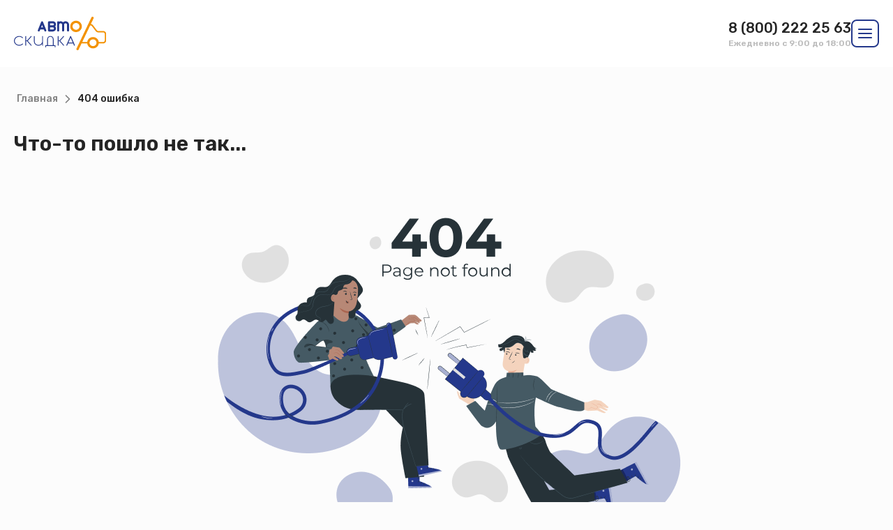

--- FILE ---
content_type: text/html; charset=UTF-8
request_url: https://autockidka.ru/catalog/lexus-rx300
body_size: 14466
content:
<!DOCTYPE html>
<html lang="en">
<head>
    <meta charset="utf-8">
    <meta http-equiv="X-UA-Compatible" content="ie=edge" />
    <meta name="viewport" content="width=device-width, initial-scale=1.0" />

    <!-- CSRF Token -->
    <meta name="csrf-token" content="ucH1us4Yc14sFOjQxnYSfKzglPanSDsqbG4R3IMB">
    
    <link rel="shortcut icon" href="https://autockidka.ru/favicon.ico">

    <title>404</title>
    <meta name="description" content="">
    <meta name="keywords" content="">

    <link rel="canonical" href="https://autockidka.ru/catalog/lexus-rx300">
    <meta name="robots" content="index" />

    <!-- fonts -->
    <link rel="preconnect" href="https://fonts.googleapis.com" />
    <link rel="preconnect" href="https://fonts.gstatic.com" crossorigin />
    <link
        href="https://fonts.googleapis.com/css2?family=Rubik:wght@400;500;600;700&display=swap"
        rel="stylesheet"
    />

    <!-- CDN swiper -->
    <link
        rel="stylesheet"
        href="https://cdn.jsdelivr.net/npm/swiper@9/swiper-bundle.min.css"
    />

    <!-- styles -->
    <style>
        [x-cloak] {
            display: none !important;
        }
    </style>

    <!-- css -->
    <link href="https://autockidka.ru/assets/dist/css/style.css" rel="stylesheet" />
    <link href="https://autockidka.ru/assets/dist/css/custom.css?v=1.1.1" rel="stylesheet" />
    <!-- end css -->

    
    <meta name="yandex-verification" content="ccf67359a4b22053" />

<meta name="google-site-verification" content="BdoH1oMP8fSE3Q_bbUyaTMheQ7_sYyWHE0Znq7MLgkU" />

<meta name="google-site-verification" content="NMV9B2ge1sJTFVP7dxlgbHnWMEe5N1tL1dX7pulyAD4" />


<!-- Yandex.Metrika counter -->
<script type="text/javascript" >
   (function(m,e,t,r,i,k,a){m[i]=m[i]||function(){(m[i].a=m[i].a||[]).push(arguments)};
   m[i].l=1*new Date();
   for (var j = 0; j < document.scripts.length; j++) {if (document.scripts[j].src === r) { return; }}
   k=e.createElement(t),a=e.getElementsByTagName(t)[0],k.async=1,k.src=r,a.parentNode.insertBefore(k,a)})
   (window, document, "script", "https://mc.yandex.ru/metrika/tag.js", "ym");

   ym(34861915, "init", {
        clickmap:true,
        trackLinks:true,
        accurateTrackBounce:true,
        webvisor:true
   });
</script>
<noscript><div><img src="https://mc.yandex.ru/watch/34861915" style="position:absolute; left:-9999px;" alt="" /></div></noscript>
<!-- /Yandex.Metrika counter -->

<script>
        (function(w,d,u){
                var s=d.createElement('script');s.async=true;s.src=u+'?'+(Date.now()/60000|0);
                var h=d.getElementsByTagName('script')[0];h.parentNode.insertBefore(s,h);
        })(window,document,'https://cdn-ru.bitrix24.ru/b22680010/crm/site_button/loader_3_6p43im.js');
</script>

</head>
<body>

<div class="page">

    
    <!-- Icons -->
<svg class="hidden" style="display: none" xmlns="http://www.w3.org/2000/svg">
    <symbol id="icon-eye" viewBox="0 0 24 24">
        <path
            d="M1 12C1 12 5 4 12 4C19 4 23 12 23 12C23 12 19 20 12 20C5 20 1 12 1 12Z"
            fill="none"
            stroke="currentColor"
            stroke-width="2"
            stroke-linecap="round"
            stroke-linejoin="round"
        />
        <path
            d="M12 15C13.6569 15 15 13.6569 15 12C15 10.3431 13.6569 9 12 9C10.3431 9 9 10.3431 9 12C9 13.6569 10.3431 15 12 15Z"
            fill="none"
            stroke="currentColor"
            stroke-width="2"
            stroke-linecap="round"
            stroke-linejoin="round"
        />
    </symbol>
    <symbol id="icon-telegram" viewBox="0 0 28 28">
        <path d="M12 2C6.48 2 2 6.48 2 12C2 17.52 6.48 22 12 22C17.52 22 22 17.52 22 12C22 6.48 17.52 2 12 2ZM16.64 8.8C16.49 10.38 15.84 14.22 15.51 15.99C15.37 16.74 15.09 16.99 14.83 17.02C14.25 17.07 13.81 16.64 13.25 16.27C12.37 15.69 11.87 15.33 11.02 14.77C10.03 14.12 10.67 13.76 11.24 13.18C11.39 13.03 13.95 10.7 14 10.49C14.0069 10.4582 14.006 10.4252 13.9973 10.3938C13.9886 10.3624 13.9724 10.3337 13.95 10.31C13.89 10.26 13.81 10.28 13.74 10.29C13.65 10.31 12.25 11.24 9.52 13.08C9.12 13.35 8.76 13.49 8.44 13.48C8.08 13.47 7.4 13.28 6.89 13.11C6.26 12.91 5.77 12.8 5.81 12.45C5.83 12.27 6.08 12.09 6.55 11.9C9.47 10.63 11.41 9.79 12.38 9.39C15.16 8.23 15.73 8.03 16.11 8.03C16.19 8.03 16.38 8.05 16.5 8.15C16.6 8.23 16.63 8.34 16.64 8.42C16.63 8.48 16.65 8.66 16.64 8.8Z" fill="#232323"/>
    </symbol>
    <symbol id="icon-facebook" viewBox="0 0 28 28">
        <path d="M12 2.03999C6.5 2.03999 2 6.52999 2 12.06C2 17.06 5.66 21.21 10.44 21.96V14.96H7.9V12.06H10.44V9.84999C10.44 7.33999 11.93 5.95999 14.22 5.95999C15.31 5.95999 16.45 6.14999 16.45 6.14999V8.61999H15.19C13.95 8.61999 13.56 9.38999 13.56 10.18V12.06H16.34L15.89 14.96H13.56V21.96C15.9164 21.5878 18.0622 20.3855 19.6099 18.5701C21.1576 16.7546 22.0054 14.4456 22 12.06C22 6.52999 17.5 2.03999 12 2.03999Z" fill="#232323"/>
    </symbol>
    <symbol id="icon-instagram" viewBox="0 0 28 28">
        <path
            d="M8.39999 0.666992H19.6C23.8667 0.666992 27.3333 4.13366 27.3333 8.40033V19.6003C27.3333 21.6513 26.5186 23.6183 25.0683 25.0686C23.618 26.5189 21.651 27.3337 19.6 27.3337H8.39999C4.13332 27.3337 0.666656 23.867 0.666656 19.6003V8.40033C0.666656 6.34932 1.48142 4.38231 2.9317 2.93203C4.38198 1.48175 6.34898 0.666992 8.39999 0.666992ZM8.13332 3.33366C6.86028 3.33366 5.63939 3.83937 4.73921 4.73955C3.83904 5.63972 3.33332 6.86062 3.33332 8.13366V19.867C3.33332 22.5203 5.47999 24.667 8.13332 24.667H19.8667C21.1397 24.667 22.3606 24.1613 23.2608 23.2611C24.1609 22.3609 24.6667 21.14 24.6667 19.867V8.13366C24.6667 5.48033 22.52 3.33366 19.8667 3.33366H8.13332ZM21 5.33366C21.442 5.33366 21.8659 5.50925 22.1785 5.82181C22.4911 6.13438 22.6667 6.5583 22.6667 7.00033C22.6667 7.44235 22.4911 7.86628 22.1785 8.17884C21.8659 8.4914 21.442 8.66699 21 8.66699C20.558 8.66699 20.134 8.4914 19.8215 8.17884C19.5089 7.86628 19.3333 7.44235 19.3333 7.00033C19.3333 6.5583 19.5089 6.13438 19.8215 5.82181C20.134 5.50925 20.558 5.33366 21 5.33366ZM14 7.33366C15.7681 7.33366 17.4638 8.03604 18.714 9.28628C19.9643 10.5365 20.6667 12.2322 20.6667 14.0003C20.6667 15.7684 19.9643 17.4641 18.714 18.7144C17.4638 19.9646 15.7681 20.667 14 20.667C12.2319 20.667 10.5362 19.9646 9.28594 18.7144C8.0357 17.4641 7.33332 15.7684 7.33332 14.0003C7.33332 12.2322 8.0357 10.5365 9.28594 9.28628C10.5362 8.03604 12.2319 7.33366 14 7.33366ZM14 10.0003C12.9391 10.0003 11.9217 10.4218 11.1716 11.1719C10.4214 11.922 9.99999 12.9395 9.99999 14.0003C9.99999 15.0612 10.4214 16.0786 11.1716 16.8288C11.9217 17.5789 12.9391 18.0003 14 18.0003C15.0609 18.0003 16.0783 17.5789 16.8284 16.8288C17.5786 16.0786 18 15.0612 18 14.0003C18 12.9395 17.5786 11.922 16.8284 11.1719C16.0783 10.4218 15.0609 10.0003 14 10.0003Z"
            fill="#232323"
        />
    </symbol>

    <symbol id="icon-vk" viewBox="0 0 24 24">
        <path d="M15.073 2H8.937C3.333 2 2 3.333 2 8.927V15.063C2 20.666 3.323 22 8.927 22H15.063C20.666 22 22 20.677 22 15.073V8.937C22 3.333 20.677 2 15.073 2ZM18.146 16.27H16.687C16.135 16.27 15.969 15.823 14.979 14.833C14.115 14 13.75 13.896 13.531 13.896C13.229 13.896 13.146 13.979 13.146 14.396V15.708C13.146 16.063 13.031 16.271 12.104 16.271C11.2043 16.2105 10.3319 15.9372 9.5586 15.4735C8.78527 15.0098 8.13317 14.3691 7.656 13.604C6.52317 12.194 5.73494 10.5391 5.354 8.771C5.354 8.552 5.437 8.354 5.854 8.354H7.312C7.687 8.354 7.822 8.521 7.969 8.906C8.677 10.99 9.885 12.802 10.375 12.802C10.563 12.802 10.645 12.719 10.645 12.25V10.104C10.583 9.125 10.063 9.042 10.063 8.688C10.0697 8.59463 10.1125 8.50753 10.1823 8.44518C10.2521 8.38283 10.3435 8.35012 10.437 8.354H12.729C13.042 8.354 13.146 8.51 13.146 8.885V11.781C13.146 12.094 13.281 12.198 13.375 12.198C13.563 12.198 13.708 12.094 14.052 11.75C14.7909 10.8489 15.3945 9.84508 15.844 8.77C15.8899 8.64086 15.9769 8.5303 16.0915 8.45519C16.2062 8.38008 16.3423 8.34454 16.479 8.354H17.938C18.375 8.354 18.468 8.573 18.375 8.885C17.8445 10.0734 17.1881 11.2015 16.417 12.25C16.26 12.49 16.197 12.615 16.417 12.896C16.562 13.115 17.073 13.542 17.417 13.948C17.9169 14.4466 18.332 15.0236 18.646 15.656C18.771 16.062 18.562 16.27 18.146 16.27Z" fill="#232323"/>
    </symbol>

    <symbol id="icon-youtube" viewBox="0 0 24 24">
        <path d="M10 15L15.19 12L10 9V15ZM21.56 7.17C21.69 7.64 21.78 8.27 21.84 9.07C21.91 9.87 21.94 10.56 21.94 11.16L22 12C22 14.19 21.84 15.8 21.56 16.83C21.31 17.73 20.73 18.31 19.83 18.56C19.36 18.69 18.5 18.78 17.18 18.84C15.88 18.91 14.69 18.94 13.59 18.94L12 19C7.81 19 5.2 18.84 4.17 18.56C3.27 18.31 2.69 17.73 2.44 16.83C2.31 16.36 2.22 15.73 2.16 14.93C2.09 14.13 2.06 13.44 2.06 12.84L2 12C2 9.81 2.16 8.2 2.44 7.17C2.69 6.27 3.27 5.69 4.17 5.44C4.64 5.31 5.5 5.22 6.82 5.16C8.12 5.09 9.31 5.06 10.41 5.06L12 5C16.19 5 18.8 5.16 19.83 5.44C20.73 5.69 21.31 6.27 21.56 7.17Z" fill="#232323"/>
    </symbol>

    <symbol id="icon-ok" viewBox="0 0 24 24">
        <path d="M12.0537 2H11.9465C10.9127 2.00653 9.87918 2.16898 8.89633 2.49102C7.45184 2.96061 6.1198 3.76898 5.03184 4.82837C3.98449 5.8451 3.16184 7.09306 2.64592 8.45878C2.22551 9.56449 2.00959 10.7457 2 11.9282V12.0929C2.01184 13.1888 2.19939 14.2835 2.56429 15.3171C3.09408 16.8294 3.99776 18.2076 5.16816 19.3012C6.28816 20.352 7.65327 21.1406 9.1251 21.5802C10.0394 21.8553 10.9937 21.9937 11.9482 22H12.0537C13.3984 21.9924 14.7416 21.7141 15.9751 21.1773C17.3884 20.5661 18.6549 19.6206 19.6469 18.4431C20.7384 17.1529 21.4947 15.581 21.8151 13.9212C21.9333 13.3188 21.9924 12.7051 22 12.0912V11.888C21.9824 10.2324 21.5492 8.58224 20.7396 7.13735C19.8396 5.51898 18.4808 4.16041 16.8624 3.26061C15.4004 2.44204 13.7286 2.00714 12.0537 2ZM12.3359 5.05735C12.9271 5.11367 13.5031 5.32347 13.991 5.66204C14.6018 6.08163 15.0743 6.69878 15.3184 7.39857C15.542 8.03449 15.5794 8.73531 15.4212 9.39102C15.3043 9.87755 15.08 10.3373 14.771 10.731C14.2902 11.3473 13.601 11.7998 12.8406 11.9845C12.0396 12.1835 11.1696 12.0837 10.4322 11.7137C9.74653 11.3737 9.17714 10.8043 8.83959 10.1169C8.45939 9.35429 8.38551 8.45163 8.61367 7.63245C8.80816 6.91939 9.23286 6.27204 9.80959 5.8098C10.5104 5.24061 11.4382 4.96694 12.3359 5.05735ZM15.948 12.3555C16.0978 12.5478 16.2045 12.7929 16.1661 13.0408C16.131 13.2839 15.968 13.4849 15.7853 13.639C15.578 13.8098 15.3633 13.9729 15.1324 14.1108C14.3929 14.5576 13.5333 14.7553 12.6818 14.8429C12.9461 15.1312 13.2302 15.4006 13.5043 15.6796C14.0808 16.259 14.6592 16.8363 15.2367 17.4145C15.3416 17.5188 15.4347 17.639 15.4847 17.7794C15.5469 17.9496 15.5412 18.1406 15.4816 18.3108C15.3722 18.6273 15.0876 18.8767 14.759 18.9422C14.5849 18.9769 14.4 18.9433 14.2473 18.8537C14.1198 18.7824 14.0208 18.6733 13.9176 18.5722C13.3384 18.0018 12.7641 17.4265 12.1969 16.8441C12.1359 16.7863 12.0704 16.7102 11.9786 16.7133C11.8873 16.7269 11.8243 16.8029 11.7614 16.8635C11.1982 17.45 10.6182 18.0202 10.0435 18.5955C9.95551 18.6841 9.86653 18.7739 9.75816 18.8378C9.60633 18.931 9.42143 18.9692 9.2451 18.9414C8.88449 18.8876 8.57163 18.6055 8.47367 18.2553C8.42082 18.0706 8.44123 17.8671 8.52939 17.6967C8.62388 17.5067 8.79449 17.3743 8.93694 17.2227C9.49939 16.6563 10.0622 16.0904 10.6261 15.5255C10.8494 15.2982 11.0818 15.0794 11.2957 14.8427C10.9361 14.799 10.5778 14.7422 10.2253 14.658C9.4851 14.4812 8.77184 14.1469 8.20755 13.6304C8.08755 13.5171 7.95796 13.4051 7.88755 13.2524C7.80612 13.0857 7.80347 12.8886 7.85918 12.7135C7.93531 12.4694 8.09143 12.2363 8.32857 12.1253C8.55959 12.0124 8.83571 12.0355 9.06612 12.1373C9.25612 12.2145 9.40878 12.3553 9.58571 12.4555C10.3902 12.9435 11.3482 13.1635 12.2851 13.1031C13.1245 13.0516 13.9502 12.7749 14.6449 12.2998C14.8502 12.1551 15.0922 12.0433 15.3484 12.0502C15.582 12.0516 15.8067 12.1714 15.948 12.3555Z" fill="#232323"/>
        <path d="M12.2118 6.85348C11.8812 6.8141 11.5388 6.86818 11.2396 7.01552C10.8869 7.18655 10.5982 7.48369 10.4357 7.84022C10.2614 8.21879 10.2304 8.66104 10.3486 9.06063C10.4516 9.41328 10.6724 9.73001 10.9677 9.94859C11.4947 10.3488 12.2547 10.397 12.832 10.0767C13.1543 9.90165 13.418 9.62022 13.5692 9.28593C13.7255 8.9443 13.7614 8.55165 13.6808 8.18552C13.6067 7.84736 13.4269 7.53328 13.1724 7.29838C12.91 7.05328 12.5682 6.89614 12.2118 6.85348Z" fill="#232323"/>
    </symbol>

    <symbol id="icon-twitter" viewBox="0 0 24 24">
        <path d="M22.46 6C21.69 6.35 20.86 6.58 20 6.69C20.88 6.16 21.56 5.32 21.88 4.31C21.05 4.81 20.13 5.16 19.16 5.36C18.37 4.5 17.26 4 16 4C13.65 4 11.73 5.92 11.73 8.29C11.73 8.63 11.77 8.96 11.84 9.27C8.28001 9.09 5.11001 7.38 3.00001 4.79C2.63001 5.42 2.42001 6.16 2.42001 6.94C2.42001 8.43 3.17001 9.75 4.33001 10.5C3.62001 10.5 2.96001 10.3 2.38001 10V10.03C2.38001 12.11 3.86001 13.85 5.82001 14.24C5.19074 14.4122 4.5301 14.4362 3.89001 14.31C4.16162 15.1625 4.69355 15.9084 5.41103 16.4429C6.1285 16.9775 6.99546 17.2737 7.89001 17.29C6.37364 18.4904 4.494 19.1393 2.56001 19.13C2.22001 19.13 1.88001 19.11 1.54001 19.07C3.44001 20.29 5.70001 21 8.12001 21C16 21 20.33 14.46 20.33 8.79C20.33 8.6 20.33 8.42 20.32 8.23C21.16 7.63 21.88 6.87 22.46 6Z" fill="#232323"/>
    </symbol>

    <symbol id="icon-arrow-left" viewBox="0 0 24 24">
        <path
            fill-rule="evenodd"
            clip-rule="evenodd"
            d="M4 12C4 11.4477 4.44772 11 5 11H19C19.5523 11 20 11.4477 20 12C20 12.5523 19.5523 13 19 13H5C4.44772 13 4 12.5523 4 12Z"
            fill="currentColor"
        />
        <path
            fill-rule="evenodd"
            clip-rule="evenodd"
            d="M12.7071 4.29289C13.0976 4.68342 13.0976 5.31658 12.7071 5.70711L6.41421 12L12.7071 18.2929C13.0976 18.6834 13.0976 19.3166 12.7071 19.7071C12.3166 20.0976 11.6834 20.0976 11.2929 19.7071L4.29289 12.7071C3.90237 12.3166 3.90237 11.6834 4.29289 11.2929L11.2929 4.29289C11.6834 3.90237 12.3166 3.90237 12.7071 4.29289Z"
            fill="currentColor"
        />
    </symbol>
    <symbol id="icon-arrow-right" viewBox="0 0 24 24">
        <path
            fill-rule="evenodd"
            clip-rule="evenodd"
            d="M4 12C4 11.4477 4.44772 11 5 11H19C19.5523 11 20 11.4477 20 12C20 12.5523 19.5523 13 19 13H5C4.44772 13 4 12.5523 4 12Z"
            fill="currentColor"
        />
        <path
            fill-rule="evenodd"
            clip-rule="evenodd"
            d="M11.2929 4.29289C11.6834 3.90237 12.3166 3.90237 12.7071 4.29289L19.7071 11.2929C20.0976 11.6834 20.0976 12.3166 19.7071 12.7071L12.7071 19.7071C12.3166 20.0976 11.6834 20.0976 11.2929 19.7071C10.9024 19.3166 10.9024 18.6834 11.2929 18.2929L17.5858 12L11.2929 5.70711C10.9024 5.31658 10.9024 4.68342 11.2929 4.29289Z"
            fill="currentColor"
        />
    </symbol>
    <symbol id="icon-arrow-up" viewBox="0 0 24 24">
        <path
            fill-rule="evenodd"
            clip-rule="evenodd"
            d="M12 4C12.5523 4 13 4.44772 13 5V19C13 19.5523 12.5523 20 12 20C11.4477 20 11 19.5523 11 19V5C11 4.44772 11.4477 4 12 4Z"
            fill="currentColor"
        />
        <path
            fill-rule="evenodd"
            clip-rule="evenodd"
            d="M11.2929 4.29289C11.6834 3.90237 12.3166 3.90237 12.7071 4.29289L19.7071 11.2929C20.0976 11.6834 20.0976 12.3166 19.7071 12.7071C19.3166 13.0976 18.6834 13.0976 18.2929 12.7071L12 6.41421L5.70711 12.7071C5.31658 13.0976 4.68342 13.0976 4.29289 12.7071C3.90237 12.3166 3.90237 11.6834 4.29289 11.2929L11.2929 4.29289Z"
            fill="currentColor"
        />
    </symbol>
    <symbol id="icon-arrow-down" viewBox="0 0 24 24">
        <path
            fill-rule="evenodd"
            clip-rule="evenodd"
            d="M12 4C12.5523 4 13 4.44772 13 5V19C13 19.5523 12.5523 20 12 20C11.4477 20 11 19.5523 11 19V5C11 4.44772 11.4477 4 12 4Z"
            fill="currentColor"
        />
        <path
            fill-rule="evenodd"
            clip-rule="evenodd"
            d="M4.29289 11.2929C4.68342 10.9024 5.31658 10.9024 5.70711 11.2929L12 17.5858L18.2929 11.2929C18.6834 10.9024 19.3166 10.9024 19.7071 11.2929C20.0976 11.6834 20.0976 12.3166 19.7071 12.7071L12.7071 19.7071C12.3166 20.0976 11.6834 20.0976 11.2929 19.7071L4.29289 12.7071C3.90237 12.3166 3.90237 11.6834 4.29289 11.2929Z"
            fill="currentColor"
        />
    </symbol>
    <symbol id="icon-user" viewBox="0 0 24 24">
        <path
            fill-rule="evenodd"
            clip-rule="evenodd"
            d="M4.46447 15.4645C5.40215 14.5268 6.67392 14 8 14H16C17.3261 14 18.5979 14.5268 19.5355 15.4645C20.4732 16.4021 21 17.6739 21 19V21C21 21.5523 20.5523 22 20 22C19.4477 22 19 21.5523 19 21V19C19 18.2044 18.6839 17.4413 18.1213 16.8787C17.5587 16.3161 16.7956 16 16 16H8C7.20435 16 6.44129 16.3161 5.87868 16.8787C5.31607 17.4413 5 18.2044 5 19V21C5 21.5523 4.55228 22 4 22C3.44772 22 3 21.5523 3 21V19C3 17.6739 3.52678 16.4021 4.46447 15.4645Z"
            fill="currentColor"
        />
        <path
            fill-rule="evenodd"
            clip-rule="evenodd"
            d="M12 4C10.3431 4 9 5.34315 9 7C9 8.65685 10.3431 10 12 10C13.6569 10 15 8.65685 15 7C15 5.34315 13.6569 4 12 4ZM7 7C7 4.23858 9.23858 2 12 2C14.7614 2 17 4.23858 17 7C17 9.76142 14.7614 12 12 12C9.23858 12 7 9.76142 7 7Z"
            fill="currentColor"
        />
    </symbol>
    <symbol id="icon-bag" viewBox="0 0 24 24">
        <path
            fill-rule="evenodd"
            clip-rule="evenodd"
            d="M4 8C3.44772 8 3 8.44772 3 9V19C3 19.5523 3.44772 20 4 20H20C20.5523 20 21 19.5523 21 19V9C21 8.44772 20.5523 8 20 8H4ZM1 9C1 7.34315 2.34315 6 4 6H20C21.6569 6 23 7.34315 23 9V19C23 20.6569 21.6569 22 20 22H4C2.34315 22 1 20.6569 1 19V9Z"
            fill="currentColor"
        />
        <path
            fill-rule="evenodd"
            clip-rule="evenodd"
            d="M7.87868 2.87868C8.44129 2.31607 9.20435 2 10 2H14C14.7956 2 15.5587 2.31607 16.1213 2.87868C16.6839 3.44129 17 4.20435 17 5V21C17 21.5523 16.5523 22 16 22C15.4477 22 15 21.5523 15 21V5C15 4.73478 14.8946 4.48043 14.7071 4.29289C14.5196 4.10536 14.2652 4 14 4H10C9.73478 4 9.48043 4.10536 9.29289 4.29289C9.10536 4.48043 9 4.73478 9 5V21C9 21.5523 8.55228 22 8 22C7.44772 22 7 21.5523 7 21V5C7 4.20435 7.31607 3.44129 7.87868 2.87868Z"
            fill="currentColor"
        />
    </symbol>
    <symbol id="icon-quote" viewBox="0 0 44 33">
        <path
            d="M0.772727 33V23.7273C0.772727 21.0606 1.27273 18.2879 2.27273 15.4091C3.30303 12.5 4.69697 9.75757 6.45455 7.18182C8.24242 4.57576 10.2424 2.37879 12.4545 0.590904L20.0909 5.54545C18.303 8.24242 16.803 11.0606 15.5909 14C14.4091 16.9091 13.8333 20.1212 13.8636 23.6364V33H0.772727ZM23.8182 33V23.7273C23.8182 21.0606 24.3182 18.2879 25.3182 15.4091C26.3485 12.5 27.7424 9.75757 29.5 7.18182C31.2879 4.57576 33.2879 2.37879 35.5 0.590904L43.1364 5.54545C41.3485 8.24242 39.8485 11.0606 38.6364 14C37.4545 16.9091 36.8788 20.1212 36.9091 23.6364V33H23.8182Z"
            fill="currentColor"
        />
    </symbol>
    <symbol id="icon-chevron-right" viewBox="0 0 24 24">
        <path
            fill-rule="evenodd"
            clip-rule="evenodd"
            d="M15.7071 11.2929C16.0976 11.6834 16.0976 12.3166 15.7071 12.7071L9.70711 18.7071C9.31658 19.0976 8.68342 19.0976 8.29289 18.7071C7.90237 18.3166 7.90237 17.6834 8.29289 17.2929L13.5858 12L8.29289 6.70711C7.90237 6.31658 7.90237 5.68342 8.29289 5.29289C8.68342 4.90237 9.31658 4.90237 9.70711 5.29289L15.7071 11.2929Z"
            fill="currentColor"
        />
    </symbol>
    <symbol id="icon-chevron-left" viewBox="0 0 24 24">
        <path
            fill-rule="evenodd"
            clip-rule="evenodd"
            d="M15.7071 5.29289C16.0976 5.68342 16.0976 6.31658 15.7071 6.70711L10.4142 12L15.7071 17.2929C16.0976 17.6834 16.0976 18.3166 15.7071 18.7071C15.3166 19.0976 14.6834 19.0976 14.2929 18.7071L8.29289 12.7071C7.90237 12.3166 7.90237 11.6834 8.29289 11.2929L14.2929 5.29289C14.6834 4.90237 15.3166 4.90237 15.7071 5.29289Z"
            fill="currentColor"
        />
    </symbol>
    <symbol id="icon-chevron-down" viewBox="0 0 24 24">
        <path
            fill-rule="evenodd"
            clip-rule="evenodd"
            d="M5.29289 8.29289C5.68342 7.90237 6.31658 7.90237 6.70711 8.29289L12 13.5858L17.2929 8.29289C17.6834 7.90237 18.3166 7.90237 18.7071 8.29289C19.0976 8.68342 19.0976 9.31658 18.7071 9.70711L12.7071 15.7071C12.3166 16.0976 11.6834 16.0976 11.2929 15.7071L5.29289 9.70711C4.90237 9.31658 4.90237 8.68342 5.29289 8.29289Z"
            fill="currentColor"
        />
    </symbol>
    <symbol id="icon-chevron-up" viewBox="0 0 24 24">
        <path
            fill-rule="evenodd"
            clip-rule="evenodd"
            d="M11.2929 8.29289C11.6834 7.90237 12.3166 7.90237 12.7071 8.29289L18.7071 14.2929C19.0976 14.6834 19.0976 15.3166 18.7071 15.7071C18.3166 16.0976 17.6834 16.0976 17.2929 15.7071L12 10.4142L6.70711 15.7071C6.31658 16.0976 5.68342 16.0976 5.29289 15.7071C4.90237 15.3166 4.90237 14.6834 5.29289 14.2929L11.2929 8.29289Z"
            fill="currentColor"
        />
    </symbol>
    <symbol id="icon-loop" viewBox="0 0 24 24">
        <path
            fill-rule="evenodd"
            clip-rule="evenodd"
            d="M11 4C7.13401 4 4 7.13401 4 11C4 14.866 7.13401 18 11 18C14.866 18 18 14.866 18 11C18 7.13401 14.866 4 11 4ZM2 11C2 6.02944 6.02944 2 11 2C15.9706 2 20 6.02944 20 11C20 15.9706 15.9706 20 11 20C6.02944 20 2 15.9706 2 11Z"
            fill="currentColor"
        />
        <path
            fill-rule="evenodd"
            clip-rule="evenodd"
            d="M15.9428 15.9429C16.3333 15.5524 16.9665 15.5524 17.357 15.9429L21.707 20.2929C22.0975 20.6834 22.0975 21.3166 21.707 21.7071C21.3165 22.0976 20.6833 22.0976 20.2928 21.7071L15.9428 17.3571C15.5523 16.9666 15.5523 16.3334 15.9428 15.9429Z"
            fill="currentColor"
        />
    </symbol>
    <symbol id="icon-double-dots" viewBox="0 0 6 19">
        <path
            d="M2.856 4.748C2.208 4.748 1.656 4.52 1.2 4.064C0.744 3.608 0.516 3.056 0.516 2.408C0.516 1.76 0.744 1.208 1.2 0.751999C1.656 0.295999 2.208 0.0679991 2.856 0.0679991C3.528 0.0679991 4.08 0.295999 4.512 0.751999C4.968 1.208 5.196 1.76 5.196 2.408C5.196 3.056 4.968 3.608 4.512 4.064C4.08 4.52 3.528 4.748 2.856 4.748ZM2.856 18.896C2.208 18.896 1.656 18.668 1.2 18.212C0.744 17.756 0.516 17.204 0.516 16.556C0.516 15.908 0.744 15.356 1.2 14.9C1.656 14.444 2.208 14.216 2.856 14.216C3.528 14.216 4.08 14.444 4.512 14.9C4.968 15.356 5.196 15.908 5.196 16.556C5.196 17.204 4.968 17.756 4.512 18.212C4.08 18.668 3.528 18.896 2.856 18.896Z"
            fill="currentColor"
        />
    </symbol>
    <symbol id="icon-pin" viewBox="0 0 24 24">
        <path
            fill-rule="evenodd"
            clip-rule="evenodd"
            d="M12 2C9.87827 2 7.84344 2.84285 6.34315 4.34315C4.84285 5.84344 4 7.87827 4 10C4 13.0981 6.01574 16.1042 8.22595 18.4373C9.31061 19.5822 10.3987 20.5195 11.2167 21.1708C11.5211 21.4133 11.787 21.6152 12 21.7726C12.213 21.6152 12.4789 21.4133 12.7833 21.1708C13.6013 20.5195 14.6894 19.5822 15.774 18.4373C17.9843 16.1042 20 13.0981 20 10C20 7.87827 19.1571 5.84344 17.6569 4.34315C16.1566 2.84285 14.1217 2 12 2ZM12 23C11.4453 23.8321 11.445 23.8319 11.4448 23.8317L11.4419 23.8298L11.4352 23.8253L11.4123 23.8098C11.3928 23.7966 11.3651 23.7776 11.3296 23.753C11.2585 23.7038 11.1565 23.6321 11.0278 23.5392C10.7705 23.3534 10.4064 23.0822 9.97082 22.7354C9.10133 22.043 7.93939 21.0428 6.77405 19.8127C4.48426 17.3958 2 13.9019 2 10C2 7.34784 3.05357 4.8043 4.92893 2.92893C6.8043 1.05357 9.34784 0 12 0C14.6522 0 17.1957 1.05357 19.0711 2.92893C20.9464 4.8043 22 7.34784 22 10C22 13.9019 19.5157 17.3958 17.226 19.8127C16.0606 21.0428 14.8987 22.043 14.0292 22.7354C13.5936 23.0822 13.2295 23.3534 12.9722 23.5392C12.8435 23.6321 12.7415 23.7038 12.6704 23.753C12.6349 23.7776 12.6072 23.7966 12.5877 23.8098L12.5648 23.8253L12.5581 23.8298L12.556 23.8312C12.5557 23.8314 12.5547 23.8321 12 23ZM12 23L12.5547 23.8321C12.2188 24.056 11.7807 24.0556 11.4448 23.8317L12 23Z"
            fill="currentColor"
        />
        <path
            fill-rule="evenodd"
            clip-rule="evenodd"
            d="M12 8C10.8954 8 10 8.89543 10 10C10 11.1046 10.8954 12 12 12C13.1046 12 14 11.1046 14 10C14 8.89543 13.1046 8 12 8ZM8 10C8 7.79086 9.79086 6 12 6C14.2091 6 16 7.79086 16 10C16 12.2091 14.2091 14 12 14C9.79086 14 8 12.2091 8 10Z"
            fill="currentColor"
        />
    </symbol>
    <symbol id="icon-phone" viewBox="0 0 24 24">
        <path
            d="M22.0004 16.92V19.92C22.0016 20.1985 21.9445 20.4742 21.8329 20.7294C21.7214 20.9845 21.5577 21.2136 21.3525 21.4019C21.1473 21.5901 20.905 21.7335 20.6412 21.8227C20.3773 21.9119 20.0978 21.9451 19.8204 21.92C16.7433 21.5856 13.7874 20.5342 11.1904 18.85C8.77425 17.3147 6.72576 15.2662 5.19042 12.85C3.5004 10.2412 2.44866 7.271 2.12042 4.18001C2.09543 3.90347 2.1283 3.62477 2.21692 3.36163C2.30555 3.09849 2.44799 2.85669 2.63519 2.65163C2.82238 2.44656 3.05023 2.28271 3.30421 2.17053C3.5582 2.05834 3.83276 2.00027 4.11042 2.00001H7.11042C7.59573 1.99523 8.06621 2.16708 8.43418 2.48354C8.80215 2.79999 9.0425 3.23945 9.11042 3.72001C9.23704 4.68007 9.47187 5.62273 9.81042 6.53001C9.94497 6.88793 9.97408 7.27692 9.89433 7.65089C9.81457 8.02485 9.62928 8.36812 9.36042 8.64001L8.09042 9.91001C9.51398 12.4136 11.5869 14.4865 14.0904 15.91L15.3604 14.64C15.6323 14.3711 15.9756 14.1859 16.3495 14.1061C16.7235 14.0263 17.1125 14.0555 17.4704 14.19C18.3777 14.5286 19.3204 14.7634 20.2804 14.89C20.7662 14.9585 21.2098 15.2032 21.527 15.5775C21.8441 15.9518 22.0126 16.4296 22.0004 16.92Z"
            fill="none"
            stroke="currentColor"
            stroke-width="2"
            stroke-linecap="round"
            stroke-linejoin="round"
        />
    </symbol>
    <symbol id="icon-mail" viewBox="0 0 24 24">
        <path
            fill-rule="evenodd"
            clip-rule="evenodd"
            d="M4 5C3.45228 5 3 5.45228 3 6V18C3 18.5477 3.45228 19 4 19H20C20.5477 19 21 18.5477 21 18V6C21 5.45228 20.5477 5 20 5H4ZM1 6C1 4.34772 2.34772 3 4 3H20C21.6523 3 23 4.34772 23 6V18C23 19.6523 21.6523 21 20 21H4C2.34772 21 1 19.6523 1 18V6Z"
            fill="currentColor"
        />
        <path
            fill-rule="evenodd"
            clip-rule="evenodd"
            d="M1.18085 5.42656C1.49757 4.97411 2.1211 4.86408 2.57355 5.18079L12.0001 11.7794L21.4266 5.18079C21.8791 4.86408 22.5026 4.97411 22.8193 5.42656C23.136 5.87901 23.026 6.50254 22.5735 6.81926L12.5735 13.8193C12.2292 14.0603 11.7709 14.0603 11.4266 13.8193L1.42662 6.81926C0.974174 6.50254 0.864139 5.87901 1.18085 5.42656Z"
            fill="currentColor"
        />
    </symbol>
    <symbol id="icon-minus-circle" viewBox="0 0 24 24">
        <path
            fill-rule="evenodd"
            clip-rule="evenodd"
            d="M12 3C7.02944 3 3 7.02944 3 12C3 16.9706 7.02944 21 12 21C16.9706 21 21 16.9706 21 12C21 7.02944 16.9706 3 12 3ZM1 12C1 5.92487 5.92487 1 12 1C18.0751 1 23 5.92487 23 12C23 18.0751 18.0751 23 12 23C5.92487 23 1 18.0751 1 12Z"
            fill="currentColor"
        />
        <path
            fill-rule="evenodd"
            clip-rule="evenodd"
            d="M7 12C7 11.4477 7.44772 11 8 11H16C16.5523 11 17 11.4477 17 12C17 12.5523 16.5523 13 16 13H8C7.44772 13 7 12.5523 7 12Z"
            fill="currentColor"
        />
    </symbol>
    <symbol id="icon-plus-circle" viewBox="0 0 24 24">
        <path
            fill-rule="evenodd"
            clip-rule="evenodd"
            d="M12 3C7.02944 3 3 7.02944 3 12C3 16.9706 7.02944 21 12 21C16.9706 21 21 16.9706 21 12C21 7.02944 16.9706 3 12 3ZM1 12C1 5.92487 5.92487 1 12 1C18.0751 1 23 5.92487 23 12C23 18.0751 18.0751 23 12 23C5.92487 23 1 18.0751 1 12Z"
            fill="currentColor"
        />
        <path
            fill-rule="evenodd"
            clip-rule="evenodd"
            d="M12 7C12.5523 7 13 7.44772 13 8V16C13 16.5523 12.5523 17 12 17C11.4477 17 11 16.5523 11 16V8C11 7.44772 11.4477 7 12 7Z"
            fill="currentColor"
        />
        <path
            fill-rule="evenodd"
            clip-rule="evenodd"
            d="M7 12C7 11.4477 7.44772 11 8 11H16C16.5523 11 17 11.4477 17 12C17 12.5523 16.5523 13 16 13H8C7.44772 13 7 12.5523 7 12Z"
            fill="currentColor"
        />
    </symbol>
    <symbol id="icon-x" viewBox="0 0 24 24">
        <path
            fill-rule="evenodd"
            clip-rule="evenodd"
            d="M18.7071 5.29289C19.0976 5.68342 19.0976 6.31658 18.7071 6.70711L6.70711 18.7071C6.31658 19.0976 5.68342 19.0976 5.29289 18.7071C4.90237 18.3166 4.90237 17.6834 5.29289 17.2929L17.2929 5.29289C17.6834 4.90237 18.3166 4.90237 18.7071 5.29289Z"
            fill="currentColor"
        />
        <path
            fill-rule="evenodd"
            clip-rule="evenodd"
            d="M5.29289 5.29289C5.68342 4.90237 6.31658 4.90237 6.70711 5.29289L18.7071 17.2929C19.0976 17.6834 19.0976 18.3166 18.7071 18.7071C18.3166 19.0976 17.6834 19.0976 17.2929 18.7071L5.29289 6.70711C4.90237 6.31658 4.90237 5.68342 5.29289 5.29289Z"
            fill="currentColor"
        />
    </symbol>
    <symbol id="icon-paperclip" viewBox="0 0 24 24">
        <path
            d="M21.4403 11.0499L12.2503 20.2399C11.1244 21.3658 9.59747 21.9983 8.00529 21.9983C6.41311 21.9983 4.88613 21.3658 3.76029 20.2399C2.63445 19.1141 2.00195 17.5871 2.00195 15.9949C2.00195 14.4027 2.63445 12.8758 3.76029 11.7499L12.9503 2.55992C13.7009 1.80936 14.7188 1.3877 15.7803 1.3877C16.8417 1.3877 17.8597 1.80936 18.6103 2.55992C19.3609 3.31048 19.7825 4.32846 19.7825 5.38992C19.7825 6.45138 19.3609 7.46936 18.6103 8.21992L9.41029 17.4099C9.03501 17.7852 8.52602 17.996 7.99529 17.996C7.46456 17.996 6.95557 17.7852 6.58029 17.4099C6.20501 17.0346 5.99418 16.5256 5.99418 15.9949C5.99418 15.4642 6.20501 14.9552 6.58029 14.5799L15.0703 6.09992"
            fill="none"
            stroke="currentColor"
            stroke-width="2"
            stroke-linecap="round"
            stroke-linejoin="round"
        />
    </symbol>
    <symbol id="icon-bars" viewBox="0 0 24 24">
        <path
            fill-rule="evenodd"
            clip-rule="evenodd"
            d="M2 12C2 11.4477 2.44772 11 3 11H21C21.5523 11 22 11.4477 22 12C22 12.5523 21.5523 13 21 13H3C2.44772 13 2 12.5523 2 12Z"
            fill="currentColor"
        />
        <path
            fill-rule="evenodd"
            clip-rule="evenodd"
            d="M2 6C2 5.44772 2.44772 5 3 5H21C21.5523 5 22 5.44772 22 6C22 6.55228 21.5523 7 21 7H3C2.44772 7 2 6.55228 2 6Z"
            fill="currentColor"
        />
        <path
            fill-rule="evenodd"
            clip-rule="evenodd"
            d="M2 18C2 17.4477 2.44772 17 3 17H21C21.5523 17 22 17.4477 22 18C22 18.5523 21.5523 19 21 19H3C2.44772 19 2 18.5523 2 18Z"
            fill="currentColor"
        />
    </symbol>
    <symbol id="icon-filter" viewBox="0 0 24 24">
        <path
            fill-rule="evenodd"
            clip-rule="evenodd"
            d="M1.0929 2.57912C1.25675 2.22596 1.61069 2 2.00001 2H22C22.3893 2 22.7433 2.22596 22.9071 2.57912C23.071 2.93229 23.015 3.34845 22.7636 3.64573L15 12.8261V21C15 21.3466 14.8206 21.6684 14.5257 21.8507C14.2309 22.0329 13.8628 22.0494 13.5528 21.8944L9.5528 19.8944C9.21402 19.725 9.00001 19.3788 9.00001 19V12.8261L1.23644 3.64573C0.985046 3.34845 0.929037 2.93229 1.0929 2.57912ZM4.15532 4L10.7636 11.8143C10.9162 11.9948 11 12.2236 11 12.46V18.382L13 19.382V12.46C13 12.2236 13.0838 11.9948 13.2364 11.8143L19.8447 4H4.15532Z"
            fill="currentColor"
        />
    </symbol>
</svg>

    <!-- Header -->
<header class="py-6 max-mobile:py-5 bg-white max-sm:shadow-bold" x-data="{menuOpen: false}">
    <div class="container">
        <div class="flex items-center justify-between max-xl:justify-start gap-16 max-2xl:gap-12 max-xs:gap-4 max-mobile:gap-0">
            <a href="https://autockidka.ru">
                <img
                    src="https://autockidka.ru/assets/dist/img/logo.svg"
                    alt="Автоскидка - продажа автомобилей в Москве"
                    title="Автоскидка - продажа автомобилей в Москве"
                    height="64"
                    loading="lazy"
                    class="h-16 object-contain max-2xl:h-12 max-mobile:h-10"
                />
            </a>

            <!-- Header: Main Menu -->
<nav class="flex items-center justify-center max-2xl:grow max-xl:justify-end max-xl:hidden" id="">

            

                    <a href="/catalog/for-individuals" class="btn-nav text-nowrap " >Авто в наличии</a>
    

            
                    <a href="/catalog/for-legal" class="btn-nav text-nowrap " >Авто в лизинг</a>
    

            
                    <a href="/catalog/filter/car-condition=b-u" class="btn-nav text-nowrap " >Авто с пробегом</a>
    

            
                    <a href="/partners-and-clients" class="btn-nav hidden max-xl:flex " >Информация для партнёров</a>
    

            
                    <a href="/catalog/filter/pod-zakaz=da-3" class="btn-nav text-nowrap " >Под заказ</a>
    

            
                    <a href="/services" class="btn-nav text-nowrap " >Услуги</a>
    

                                                <a href="/services/vykup-avtomobiley-vykupim-vash-avtomobil-dorogo" class="btn-nav btn-nav-child hidden max-xl:flex " >Выкупим ваш автомобиль дорого</a>
    
                                    <a href="/services/avtomobili-na-komissiyu-ili-konsignaciyu" class="btn-nav btn-nav-child hidden max-xl:flex " >Автомобили на комиссию или консигнацию</a>
    
                                    <a href="/services/uslugi-evakuatorov" class="btn-nav btn-nav-child hidden max-xl:flex " >Эвакуаторы для юр. лиц</a>
    
                                    <a href="/services/pokupka-i-prodazha-b-u-avtomobiley-po-samym-vygodnym-cenam" class="btn-nav btn-nav-child hidden max-xl:flex " >Покупка и продажа б/у автомобилей по самым выгодным ценам</a>
    
                                    <a href="/services/podbor-partii-avtomobiley-s-obespecheniem-logistiki-pod-klyuch" class="btn-nav btn-nav-child hidden max-xl:flex " >Подбор партии автомобилей с обеспечением логистики</a>
    
                                    <a href="/services/oformlenie-polisov-kasko-i-osago" class="btn-nav btn-nav-child hidden max-xl:flex " >Оформление полисов КАСКО и ОСАГО</a>
    
                            
                    <a href="/sales" class="btn-nav text-nowrap hidden max-xl:flex " >Акции</a>
    

            
                    <a href="/contacts" class="btn-nav text-nowrap " >Контакты</a>
    

            
        
        
    
</nav>


            <div class="max-xl:ml-auto max-mobile:scale-80">
                <div class="text-right flex flex-col text-nowrap">
                                            <a href="tel: 8 (800) 222 25 63" class="text-2xl font-medium max-2xl:text-xl max-lg:text-base">8 (800) 222 25 63</a>
                    
                                            <span class="text-xs font-semibold text-grey-placeholder">Ежедневно с 9:00 до 18:00</span>
                                    </div>

            </div>

            <button
                class="hidden h-10 w-10 items-center justify-center rounded-lg border-2 border-blue-main text-blue-main transition hover:bg-blue-light max-xl:flex shrink-0"
                @click="menuOpen = !menuOpen"
            >
                <svg class="h-6 w-6" x-show="!menuOpen">
                    <use xlink:href="#icon-bars"></use>
                </svg>
                <svg class="h-6 w-6" x-show="menuOpen" x-cloak>
                    <use xlink:href="#icon-x"></use>
                </svg>
            </button>
        </div>
    </div>

    <div class="modal relative z-50" x-cloak x-show="menuOpen">
        <div
            class="fixed inset-0 bg-black/30 z-1"
            @click="menuOpen = !menuOpen"
            aria-hidden="true"
            x-transition:enter="ease-out duration-300"
            x-transition:enter-start="opacity-0"
            x-transition:enter-end="opacity-100"
            x-transition:leave="ease-in duration-200"
            x-transition:leave-start="opacity-100"
            x-transition:leave-end="opacity-0"
            x-show="menuOpen"
        ></div>

        <div
            class="modal-box fixed inset-0 h-screen w-full max-w-sm bg-white py-8 max-mobile:py-6 max-mobile:px-5 px-10 shadow-primary z-2 flex flex-col overflow-auto"
            x-transition:enter="ease-out duration-300"
            x-transition:enter-start="opacity-0 -translate-x-4"
            x-transition:enter-end="opacity-100 translate-x-0"
            x-transition:leave="ease-in duration-200"
            x-transition:leave-start="opacity-100 translate-x-0"
            x-transition:leave-end="opacity-0 -translate-x-4"
            x-show="menuOpen"
        >
            <div class="modal-head mb-10 flex items-center justify-between gap-8">
                <h3 class="text-2xl font-semibold">Меню</h3>
                <svg
                    class="h-6 w-6 cursor-pointer text-grey-secondary transition hover:text-grey-primary"
                    @click="menuOpen = !menuOpen"
                >
                    <use xlink:href="#icon-x"></use>
                </svg>
            </div>
            <div class="modal-body flex flex-col grow">
                <div class="flex flex-col grow gap-8">

                    <!-- Header: Main Menu -->
<nav class="flex flex-col gap-2" id="">

            

                    <a href="/catalog/for-individuals" class="btn-nav text-nowrap " >Авто в наличии</a>
    

            
                    <a href="/catalog/for-legal" class="btn-nav text-nowrap " >Авто в лизинг</a>
    

            
                    <a href="/catalog/filter/car-condition=b-u" class="btn-nav text-nowrap " >Авто с пробегом</a>
    

            
                    <a href="/partners-and-clients" class="btn-nav hidden max-xl:flex " >Информация для партнёров</a>
    

            
                    <a href="/catalog/filter/pod-zakaz=da-3" class="btn-nav text-nowrap " >Под заказ</a>
    

            
                    <a href="/services" class="btn-nav text-nowrap " >Услуги</a>
    

                                                <a href="/services/vykup-avtomobiley-vykupim-vash-avtomobil-dorogo" class="btn-nav btn-nav-child hidden max-xl:flex " >Выкупим ваш автомобиль дорого</a>
    
                                    <a href="/services/avtomobili-na-komissiyu-ili-konsignaciyu" class="btn-nav btn-nav-child hidden max-xl:flex " >Автомобили на комиссию или консигнацию</a>
    
                                    <a href="/services/uslugi-evakuatorov" class="btn-nav btn-nav-child hidden max-xl:flex " >Эвакуаторы для юр. лиц</a>
    
                                    <a href="/services/pokupka-i-prodazha-b-u-avtomobiley-po-samym-vygodnym-cenam" class="btn-nav btn-nav-child hidden max-xl:flex " >Покупка и продажа б/у автомобилей по самым выгодным ценам</a>
    
                                    <a href="/services/podbor-partii-avtomobiley-s-obespecheniem-logistiki-pod-klyuch" class="btn-nav btn-nav-child hidden max-xl:flex " >Подбор партии автомобилей с обеспечением логистики</a>
    
                                    <a href="/services/oformlenie-polisov-kasko-i-osago" class="btn-nav btn-nav-child hidden max-xl:flex " >Оформление полисов КАСКО и ОСАГО</a>
    
                            
                    <a href="/sales" class="btn-nav text-nowrap hidden max-xl:flex " >Акции</a>
    

            
                    <a href="/contacts" class="btn-nav text-nowrap " >Контакты</a>
    

            
        
        
    
</nav>













                </div>
            </div>
        </div>
    </div>

</header>

    <div class="main " >
                                <div class="container">
        
            <div class="py-6">
                <ul class="breadcrumb-list flex items-center gap-1 text-sm font-medium">

                    <li class="text-grey-secondary transition hover:text-grey-primary flex items-center gap-1">
                        <svg class="w-5 h-5 hidden max-sm:inline"><use xlink:href='#icon-chevron-left'></use></svg>
                        <a href="/index.html" class="py-3 px-1">Главная</a>
                        <svg class="w-5 h-5 max-sm:hidden"><use xlink:href='#icon-chevron-right'></use></svg>
                    </li>
                    <li>
                        <span class="py-3 px-1 max-sm:hidden">404 ошибка</span>
                    </li>
                </ul>
            </div>
            <h1 class="title mb-5">Что-то пошло не так...</h1>
            <div class="py-10">
                <div class="flex flex-col items-center gap-8 text-center">
                    
                    <img
        src="https://autockidka.ru/storage/images/eNoncCIRsVqonZoutcZuTdZ3i2ck1m.png"
        alt="Страница не найдена"
        title="Страница не найдена"
         class="object-contain"                  height='500' loading='lazy'     />


                    <div class="space-y-4 max-w-md">
                        <h2 class="text-3xl max-sm:text-2xl font-semibold">Ошибка 404</h2>
                        <p class="font-medium text-grey-secondary max-mobile:text-sm">
                            Похоже страница удалена или перемещена по новому адресу
                        </p>
                    </div>
                    <a href="https://autockidka.ru" class="btn btn_blue w-full max-w-md">Вернуться на главную</a>
                </div>
            </div>
        </div>                </div>

    <!-- Footer -->
<footer class="section mt-auto max-xl:py-16 max-lg:py-12 max-sm:py-10">
    <div class="container">
        <div class="flex flex-col gap-20 max-xl:gap-16 max-lg:gap-12 max-sm:gap-10">
            <div class="line"></div>
            <div class="flex justify-between gap-24 max-2xl:gap-16 max-xl:gap-12 max-mobile:gap-10 max-xl:grid max-xl:grid-cols-4 max-md:grid-cols-2 max-mobile:grid-cols-1">
                <div class="max-w-md max-2xl:max-w-sm space-y-10 max-xl:col-span-full max-xl:max-w-none">
                    <a href="/" class="">
                        <img
                            src="https://autockidka.ru/assets/dist/img/logo.svg"
                            alt="Автоскидка - продажа автомобилей в Москве"
                            title="Автоскидка - продажа автомобилей в Москве"
                            height="64"
                            loading="lazy"
                            class="h-16 object-contain max-2xl:h-12 max-mobile:h-10"
                        />
                    </a>

                    <p class="max-xl:max-w-xl">
                        Будущее за онлайн-продажами и создаем его мы
                    </p>

                    <div class="space-x-5">

                                                    <a
                                href="https://t.me/autockidka"
                                class="inline-block h-7 w-7 text-grey-placeholder transition hover:text-blue-main"
                                target="_blank"
                                rel="noopener noreferrer"
                            >
                                <svg>
                                    <use xlink:href="#icon-telegram"></use>
                                </svg>
                            </a>
                        
                                                    <a
                                href="https://www.facebook.com/profile.php?i...3506685613"
                                class="inline-block h-7 w-7 text-grey-placeholder transition hover:text-blue-main"
                                target="_blank"
                                rel="noopener noreferrer"
                            >
                                <svg>
                                    <use xlink:href="#icon-facebook"></use>
                                </svg>
                            </a>
                        
                                                    <a
                                href="https://www.instagram.com/autockidka.ru/"
                                class="inline-block h-7 w-7 text-grey-placeholder transition hover:text-blue-main"
                                target="_blank"
                                rel="noopener noreferrer"
                            >
                                <svg>
                                    <use xlink:href="#icon-instagram"></use>
                                </svg>
                            </a>
                        
                                                            <a
                                    href="https://vk.com/autockidka"
                                    class="inline-block h-7 w-7 text-grey-placeholder transition hover:text-blue-main"
                                    target="_blank"
                                    rel="noopener noreferrer"
                                >
                                    <svg>
                                        <use xlink:href="#icon-vk"></use>
                                    </svg>
                                </a>
                            
                                                            <a
                                    href="https://ok.ru/avtoskidka"
                                    class="inline-block h-7 w-7 text-grey-placeholder transition hover:text-blue-main"
                                    target="_blank"
                                    rel="noopener noreferrer"
                                >
                                    <svg>
                                        <use xlink:href="#icon-ok"></use>
                                    </svg>
                                </a>
                            
                                                            <a
                                    href="https://www.youtube.com/@autockidka"
                                    class="inline-block h-7 w-7 text-grey-placeholder transition hover:text-blue-main"
                                    target="_blank"
                                    rel="noopener noreferrer"
                                >
                                    <svg>
                                        <use xlink:href="#icon-youtube"></use>
                                    </svg>
                                </a>
                            
                            
                    </div>
                </div>

                <div class="space-y-4" x-data="{extanded: false}">
                    <h3 class="text-sm font-semibold text-grey-secondary flex items-center justify-between max-mobile:cursor-pointer" @click="extanded = !extanded">
                        <span>Навигация</span>
                        <svg class="hidden max-mobile:block w-6 h-6 text-grey-secondary transition" x-bind:class="extanded && 'rotate-180'"><use xlink:href='#icon-chevron-down'></use></svg>
                    </h3>

                    <!-- Footer: Навигация -->


            <ul class="space-y-4 max-2xl:text-sm max-mobile:h-0 max-mobile:overflow-hidden" x-bind:class="extanded && 'max-mobile:h-auto'" x-transition>

                    <li>
            <a href="/" class="font-semibold text-blue-main " >Главная</a>
    </li>

            
                    <li>
            <a href="/catalog/for-individuals" class="font-semibold text-blue-main " >Авто в наличии</a>
    </li>

            
                    <li>
            <a href="/catalog/for-legal" class="font-semibold text-blue-main " >Авто в лизинг</a>
    </li>

            
                    <li>
            <a href="/services" class="font-semibold text-blue-main " >Услуги</a>
    </li>

            
                    <li>
            <a href="/imports" class="font-semibold text-blue-main " >Параллельный импорт</a>
    </li>

            
        
        </ul>
    



                </div>
                <div class="space-y-4" x-data="{extanded: false}">
                    <h3 class="text-sm font-semibold text-grey-secondary flex items-center justify-between max-mobile:cursor-pointer" @click="extanded = !extanded">
                        <span>Наша компания</span>
                        <svg class="hidden max-mobile:block w-6 h-6 text-grey-secondary transition" x-bind:class="extanded && 'rotate-180'"><use xlink:href='#icon-chevron-down'></use></svg>
                    </h3>

                    <!-- Footer: Наша компания -->


            <ul class="space-y-4 max-2xl:text-sm max-mobile:h-0 max-mobile:overflow-hidden" x-bind:class="extanded && 'max-mobile:h-auto'" x-transition>

                    <li>
            <a href="/partners-and-clients" class="font-semibold text-blue-main " >Информация для партнеров</a>
    </li>

            
                    <li>
            <a href="/vacancies" class="font-semibold text-blue-main " >Вакансии</a>
    </li>

            
                    <li>
            <a href="/about" class="font-semibold text-blue-main " >О компании Автоскидка</a>
    </li>

            
                    <li>
            <a href="/partner" class="font-semibold text-blue-main " >Стать партнером</a>
    </li>

            
                    <li>
            <a href="/contacts" class="font-semibold text-blue-main " >Контакты</a>
    </li>

            
        
        </ul>
    


                </div>
                <div class="space-y-4" x-data="{extanded: false}">
                    <h3 class="text-sm font-semibold text-grey-secondary flex items-center justify-between max-mobile:cursor-pointer" @click="extanded = !extanded">
                        <span>Пресс-центр</span>
                        <svg class="hidden max-mobile:block w-6 h-6 text-grey-secondary transition" x-bind:class="extanded && 'rotate-180'"><use xlink:href='#icon-chevron-down'></use></svg>
                    </h3>

                    <!-- Footer: Пресс-центр -->


            <ul class="space-y-4 max-2xl:text-sm max-mobile:h-0 max-mobile:overflow-hidden" x-bind:class="extanded && 'max-mobile:h-auto'" x-transition>

                    <li>
            <a href="sales" class="font-semibold text-blue-main " >Акции</a>
    </li>

            
                    <li>
            <a href="/news" class="font-semibold text-blue-main " >Новости</a>
    </li>

            
                    <li>
            <a href="https://www.youtube.com/@autockidka" class="font-semibold text-blue-main "  target="_blank" >Видео</a>
    </li>

            
        
        </ul>
    


                </div>


                <div class="space-y-4">
                    <h3 class="text-sm font-semibold text-grey-secondary">
                        Связаться с нами
                    </h3>

                    <!-- Footer: Связаться с нами -->


            <ul class="space-y-4" >

                    <li>
            <div class="@@class flex flex-col">
  <a href="tel:88002222563" class="text-2xl font-medium max-2xl:text-xl max-lg:text-base">8 (800) 222 25 63</a>
  <span class="text-xs font-semibold text-grey-placeholder">Ежедневно с 9:00 до 18:00</span>
</div>
    </li>

            
                    <li>
            <a href="/contacts" class="max-2xl:text-sm font-semibold text-blue-main " >Обратная связь</a>
    </li>

            
                    <li>
            <a href="/contacts#requisites" class="max-2xl:text-sm font-semibold text-blue-main " >Реквизиты</a>
    </li>

            
                    <li>
            <a href="mailto:info@autockidka.ru" class="max-2xl:text-sm font-semibold text-blue-main " >info@autockidka.ru</a>
    </li>

            
        
        </ul>
    


                </div>
            </div>
            <div class="flex max-mobile:flex-col items-center gap-x-10 gap-y-2 flex-wrap max-md:justify-center">
                <span class="text-sm text-grey-placeholder">2026 © autockidka.ru</span>
                <!-- Footer: Bottom Menu -->


            

                    <a href="/storage/files/politika.pdf" class="text-sm text-grey-placeholder transition hover:text-blue-main "  target="_blank" >Политика конфиденциальности</a>
    

            
                    <a href="/" class="text-sm text-grey-placeholder transition hover: " >Данный сайт несет информационный характер и ни при каких условиях материалы и цены, размещенные на сайте, не являются публичной офертой</a>
    

            
        
        
    


            </div>
        </div>
    </div>
</footer>

</div>



<!-- Scripts -->
<script src="https://autockidka.ru/assets/dist/js/jquery.js"></script>
<!-- CDN swiper -->
<script src="https://cdn.jsdelivr.net/npm/swiper@9/swiper-bundle.min.js"></script>

<!-- CDN alpine -->
<script defer src="https://cdn.jsdelivr.net/npm/@alpinejs/collapse@3.x.x/dist/cdn.min.js"></script>
<script defer src="https://cdn.jsdelivr.net/npm/alpinejs@3.12.0/dist/cdn.min.js"></script>

<!-- js -->
<script src="https://autockidka.ru/assets/dist/js/scripts.js?v=1.0.6"></script>
<script src="https://autockidka.ru/assets/dist/js/form.js?v=1.0.2"></script>
<!-- end js -->


</body>
</html>


--- FILE ---
content_type: text/css
request_url: https://autockidka.ru/assets/dist/css/style.css
body_size: 13452
content:
/*
! tailwindcss v3.2.6 | MIT License | https://tailwindcss.com
*//*
1. Prevent padding and border from affecting element width. (https://github.com/mozdevs/cssremedy/issues/4)
2. Allow adding a border to an element by just adding a border-width. (https://github.com/tailwindcss/tailwindcss/pull/116)
*/

*,
::before,
::after {
    box-sizing: border-box; /* 1 */
    border-width: 0; /* 2 */
    border-style: solid; /* 2 */
    border-color: #e5e7eb; /* 2 */
}

::before,
::after {
    --tw-content: '';
}

/*
1. Use a consistent sensible line-height in all browsers.
2. Prevent adjustments of font size after orientation changes in iOS.
3. Use a more readable tab size.
4. Use the user's configured `sans` font-family by default.
5. Use the user's configured `sans` font-feature-settings by default.
*/

html {
    line-height: 1.5; /* 1 */
    -webkit-text-size-adjust: 100%; /* 2 */
    -moz-tab-size: 4; /* 3 */
    tab-size: 4; /* 3 */
    font-family: ui-sans-serif, system-ui, -apple-system, BlinkMacSystemFont, "Segoe UI", Roboto, "Helvetica Neue", Arial, "Noto Sans", sans-serif, "Apple Color Emoji", "Segoe UI Emoji", "Segoe UI Symbol", "Noto Color Emoji"; /* 4 */
    font-feature-settings: normal; /* 5 */
}

/*
1. Remove the margin in all browsers.
2. Inherit line-height from `html` so users can set them as a class directly on the `html` element.
*/

body {
    margin: 0; /* 1 */
    line-height: inherit; /* 2 */
}

/*
1. Add the correct height in Firefox.
2. Correct the inheritance of border color in Firefox. (https://bugzilla.mozilla.org/show_bug.cgi?id=190655)
3. Ensure horizontal rules are visible by default.
*/

hr {
    height: 0; /* 1 */
    color: inherit; /* 2 */
    border-top-width: 1px; /* 3 */
}

/*
Add the correct text decoration in Chrome, Edge, and Safari.
*/

abbr:where([title]) {
    text-decoration: underline dotted;
}

/*
Remove the default font size and weight for headings.
*/

h1,
h2,
h3,
h4,
h5,
h6 {
    font-size: inherit;
    font-weight: inherit;
}

/*
Reset links to optimize for opt-in styling instead of opt-out.
*/

a {
    color: inherit;
    text-decoration: inherit;
}

/*
Add the correct font weight in Edge and Safari.
*/

b,
strong {
    font-weight: bolder;
}

/*
1. Use the user's configured `mono` font family by default.
2. Correct the odd `em` font sizing in all browsers.
*/

code,
kbd,
samp,
pre {
    font-family: ui-monospace, SFMono-Regular, Menlo, Monaco, Consolas, "Liberation Mono", "Courier New", monospace; /* 1 */
    font-size: 1em; /* 2 */
}

/*
Add the correct font size in all browsers.
*/

small {
    font-size: 80%;
}

/*
Prevent `sub` and `sup` elements from affecting the line height in all browsers.
*/

sub,
sup {
    font-size: 75%;
    line-height: 0;
    position: relative;
    vertical-align: baseline;
}

sub {
    bottom: -0.25em;
}

sup {
    top: -0.5em;
}

/*
1. Remove text indentation from table contents in Chrome and Safari. (https://bugs.chromium.org/p/chromium/issues/detail?id=999088, https://bugs.webkit.org/show_bug.cgi?id=201297)
2. Correct table border color inheritance in all Chrome and Safari. (https://bugs.chromium.org/p/chromium/issues/detail?id=935729, https://bugs.webkit.org/show_bug.cgi?id=195016)
3. Remove gaps between table borders by default.
*/

table {
    text-indent: 0; /* 1 */
    border-color: inherit; /* 2 */
    border-collapse: collapse; /* 3 */
}

/*
1. Change the font styles in all browsers.
2. Remove the margin in Firefox and Safari.
3. Remove default padding in all browsers.
*/

button,
input,
optgroup,
select,
textarea {
    font-family: inherit; /* 1 */
    font-size: 100%; /* 1 */
    font-weight: inherit; /* 1 */
    line-height: inherit; /* 1 */
    color: inherit; /* 1 */
    margin: 0; /* 2 */
    padding: 0; /* 3 */
}

/*
Remove the inheritance of text transform in Edge and Firefox.
*/

button,
select {
    text-transform: none;
}

/*
1. Correct the inability to style clickable types in iOS and Safari.
2. Remove default button styles.
*/

button,
[type='button'],
[type='reset'],
[type='submit'] {
    -webkit-appearance: button; /* 1 */
    background-color: transparent; /* 2 */
    background-image: none; /* 2 */
}

/*
Use the modern Firefox focus style for all focusable elements.
*/

:-moz-focusring {
    outline: auto;
}

/*
Remove the additional `:invalid` styles in Firefox. (https://github.com/mozilla/gecko-dev/blob/2f9eacd9d3d995c937b4251a5557d95d494c9be1/layout/style/res/forms.css#L728-L737)
*/

:-moz-ui-invalid {
    box-shadow: none;
}

/*
Add the correct vertical alignment in Chrome and Firefox.
*/

progress {
    vertical-align: baseline;
}

/*
Correct the cursor style of increment and decrement buttons in Safari.
*/

::-webkit-inner-spin-button,
::-webkit-outer-spin-button {
    height: auto;
}

/*
1. Correct the odd appearance in Chrome and Safari.
2. Correct the outline style in Safari.
*/

[type='search'] {
    -webkit-appearance: textfield; /* 1 */
    outline-offset: -2px; /* 2 */
}

/*
Remove the inner padding in Chrome and Safari on macOS.
*/

::-webkit-search-decoration {
    -webkit-appearance: none;
}

/*
1. Correct the inability to style clickable types in iOS and Safari.
2. Change font properties to `inherit` in Safari.
*/

::-webkit-file-upload-button {
    -webkit-appearance: button; /* 1 */
    font: inherit; /* 2 */
}

/*
Add the correct display in Chrome and Safari.
*/

summary {
    display: list-item;
}

/*
Removes the default spacing and border for appropriate elements.
*/

blockquote,
dl,
dd,
h1,
h2,
h3,
h4,
h5,
h6,
hr,
figure,
p,
pre {
    margin: 0;
}

fieldset {
    margin: 0;
    padding: 0;
}

legend {
    padding: 0;
}

ol,
ul,
menu {
    list-style: none;
    margin: 0;
    padding: 0;
}

/*
Prevent resizing textareas horizontally by default.
*/

textarea {
    resize: vertical;
}

/*
1. Reset the default placeholder opacity in Firefox. (https://github.com/tailwindlabs/tailwindcss/issues/3300)
2. Set the default placeholder color to the user's configured gray 400 color.
*/

input::placeholder,
textarea::placeholder {
    opacity: 1; /* 1 */
    color: #9ca3af; /* 2 */
}

/*
Set the default cursor for buttons.
*/

button,
[role="button"] {
    cursor: pointer;
}

/*
Make sure disabled buttons don't get the pointer cursor.
*/
:disabled {
    cursor: default;
}

/*
1. Make replaced elements `display: block` by default. (https://github.com/mozdevs/cssremedy/issues/14)
2. Add `vertical-align: middle` to align replaced elements more sensibly by default. (https://github.com/jensimmons/cssremedy/issues/14#issuecomment-634934210)
   This can trigger a poorly considered lint error in some tools but is included by design.
*/

img,
svg,
video,
canvas,
audio,
iframe,
embed,
object {
    display: block; /* 1 */
    vertical-align: middle; /* 2 */
}

/*
Constrain images and videos to the parent width and preserve their intrinsic aspect ratio. (https://github.com/mozdevs/cssremedy/issues/14)
*/

img,
video {
    max-width: 100%;
    height: auto;
}

/* Make elements with the HTML hidden attribute stay hidden by default */
[hidden] {
    display: none;
}

[type='text'],[type='email'],[type='url'],[type='password'],[type='number'],[type='date'],[type='datetime-local'],[type='month'],[type='search'],[type='tel'],[type='time'],[type='week'],[multiple],textarea,select {
    appearance: none;
    background-color: #fff;
    border-color: #6b7280;
    border-width: 1px;
    border-radius: 0px;
    padding-top: 0.5rem;
    padding-right: 0.75rem;
    padding-bottom: 0.5rem;
    padding-left: 0.75rem;
    font-size: 1rem;
    line-height: 1.5rem;
    --tw-shadow: 0 0 #0000;
}

[type='text']:focus, [type='email']:focus, [type='url']:focus, [type='password']:focus, [type='number']:focus, [type='date']:focus, [type='datetime-local']:focus, [type='month']:focus, [type='search']:focus, [type='tel']:focus, [type='time']:focus, [type='week']:focus, [multiple]:focus, textarea:focus, select:focus {
    outline: 2px solid transparent;
    outline-offset: 2px;
    --tw-ring-inset: var(--tw-empty,/*!*/ /*!*/);
    --tw-ring-offset-width: 0px;
    --tw-ring-offset-color: #fff;
    --tw-ring-color: #2563eb;
    --tw-ring-offset-shadow: var(--tw-ring-inset) 0 0 0 var(--tw-ring-offset-width) var(--tw-ring-offset-color);
    --tw-ring-shadow: var(--tw-ring-inset) 0 0 0 calc(1px + var(--tw-ring-offset-width)) var(--tw-ring-color);
    box-shadow: var(--tw-ring-offset-shadow), var(--tw-ring-shadow), var(--tw-shadow);
    border-color: #2563eb;
}

input::placeholder,textarea::placeholder {
    color: #6b7280;
    opacity: 1;
}

::-webkit-datetime-edit-fields-wrapper {
    padding: 0;
}

::-webkit-date-and-time-value {
    min-height: 1.5em;
}

::-webkit-datetime-edit,::-webkit-datetime-edit-year-field,::-webkit-datetime-edit-month-field,::-webkit-datetime-edit-day-field,::-webkit-datetime-edit-hour-field,::-webkit-datetime-edit-minute-field,::-webkit-datetime-edit-second-field,::-webkit-datetime-edit-millisecond-field,::-webkit-datetime-edit-meridiem-field {
    padding-top: 0;
    padding-bottom: 0;
}

select {
    background-image: url("data:image/svg+xml,%3csvg xmlns='http://www.w3.org/2000/svg' fill='none' viewBox='0 0 20 20'%3e%3cpath stroke='%236b7280' stroke-linecap='round' stroke-linejoin='round' stroke-width='1.5' d='M6 8l4 4 4-4'/%3e%3c/svg%3e");
    background-position: right 0.5rem center;
    background-repeat: no-repeat;
    background-size: 1.5em 1.5em;
    padding-right: 2.5rem;
    print-color-adjust: exact;
}

[multiple] {
    background-image: initial;
    background-position: initial;
    background-repeat: unset;
    background-size: initial;
    padding-right: 0.75rem;
    print-color-adjust: unset;
}

[type='checkbox'],[type='radio'] {
    appearance: none;
    padding: 0;
    print-color-adjust: exact;
    display: inline-block;
    vertical-align: middle;
    background-origin: border-box;
    user-select: none;
    flex-shrink: 0;
    height: 1rem;
    width: 1rem;
    color: #2563eb;
    background-color: #fff;
    border-color: #6b7280;
    border-width: 1px;
    --tw-shadow: 0 0 #0000;
}

[type='checkbox'] {
    border-radius: 0px;
}

[type='radio'] {
    border-radius: 100%;
}

[type='checkbox']:focus,[type='radio']:focus {
    outline: 2px solid transparent;
    outline-offset: 2px;
    --tw-ring-inset: var(--tw-empty,/*!*/ /*!*/);
    --tw-ring-offset-width: 2px;
    --tw-ring-offset-color: #fff;
    --tw-ring-color: #2563eb;
    --tw-ring-offset-shadow: var(--tw-ring-inset) 0 0 0 var(--tw-ring-offset-width) var(--tw-ring-offset-color);
    --tw-ring-shadow: var(--tw-ring-inset) 0 0 0 calc(2px + var(--tw-ring-offset-width)) var(--tw-ring-color);
    box-shadow: var(--tw-ring-offset-shadow), var(--tw-ring-shadow), var(--tw-shadow);
}

[type='checkbox']:checked,[type='radio']:checked {
    border-color: transparent;
    background-color: currentColor;
    background-size: 100% 100%;
    background-position: center;
    background-repeat: no-repeat;
}

[type='checkbox']:checked {
    background-image: url("data:image/svg+xml,%3csvg viewBox='0 0 16 16' fill='white' xmlns='http://www.w3.org/2000/svg'%3e%3cpath d='M12.207 4.793a1 1 0 010 1.414l-5 5a1 1 0 01-1.414 0l-2-2a1 1 0 011.414-1.414L6.5 9.086l4.293-4.293a1 1 0 011.414 0z'/%3e%3c/svg%3e");
}

[type='radio']:checked {
    background-image: url("data:image/svg+xml,%3csvg viewBox='0 0 16 16' fill='white' xmlns='http://www.w3.org/2000/svg'%3e%3ccircle cx='8' cy='8' r='3'/%3e%3c/svg%3e");
}

[type='checkbox']:checked:hover,[type='checkbox']:checked:focus,[type='radio']:checked:hover,[type='radio']:checked:focus {
    border-color: transparent;
    background-color: currentColor;
}

[type='checkbox']:indeterminate {
    background-image: url("data:image/svg+xml,%3csvg xmlns='http://www.w3.org/2000/svg' fill='none' viewBox='0 0 16 16'%3e%3cpath stroke='white' stroke-linecap='round' stroke-linejoin='round' stroke-width='2' d='M4 8h8'/%3e%3c/svg%3e");
    border-color: transparent;
    background-color: currentColor;
    background-size: 100% 100%;
    background-position: center;
    background-repeat: no-repeat;
}

[type='checkbox']:indeterminate:hover,[type='checkbox']:indeterminate:focus {
    border-color: transparent;
    background-color: currentColor;
}

[type='file'] {
    background: unset;
    border-color: inherit;
    border-width: 0;
    border-radius: 0;
    padding: 0;
    font-size: unset;
    line-height: inherit;
}

[type='file']:focus {
    outline: 1px solid ButtonText;
    outline: 1px auto -webkit-focus-ring-color;
}
* {
    scroll-behavior: smooth;
}
body {
    --tw-bg-opacity: 1;
    background-color: rgb(252 252 252 / var(--tw-bg-opacity));
    font-family: Rubik, ui-sans-serif, system-ui, -apple-system, BlinkMacSystemFont, "Segoe UI", Roboto, "Helvetica Neue", Arial, "Noto Sans", sans-serif, "Apple Color Emoji", "Segoe UI Emoji", "Segoe UI Symbol", "Noto Color Emoji";
    --tw-text-opacity: 1;
    color: rgb(36 36 36 / var(--tw-text-opacity));
}
img {
    user-select: none;
}
svg {
    height: 100%;
    width: 100%;
}
input[type=range] {
    height: 0.25rem;
    width: 100%;
    appearance: none;
    --tw-bg-opacity: 1;
    background-color: rgb(36 56 139 / var(--tw-bg-opacity));
}
input[type=range]::-moz-range-thumb {
    height: 1.5rem;
    width: 1.5rem;
    cursor: ew-resize;
    appearance: none;
    border-radius: 9999px;
    border-width: 0px;
    --tw-bg-opacity: 1;
    background-color: rgb(255 255 255 / var(--tw-bg-opacity));
    --tw-shadow: 0px 1px 5px rgba(24, 36, 67, 0.25);
    --tw-shadow-colored: 0px 1px 5px var(--tw-shadow-color);
    box-shadow: var(--tw-ring-offset-shadow, 0 0 #0000), var(--tw-ring-shadow, 0 0 #0000), var(--tw-shadow);
    pointer-events: all;
}
input[type=range]::-webkit-slider-thumb {
    height: 1.5rem;
    width: 1.5rem;
    cursor: ew-resize;
    appearance: none;
    border-radius: 9999px;
    border-width: 0px;
    --tw-bg-opacity: 1;
    background-color: rgb(255 255 255 / var(--tw-bg-opacity));
    --tw-shadow: 0px 1px 5px rgba(24, 36, 67, 0.25);
    --tw-shadow-colored: 0px 1px 5px var(--tw-shadow-color);
    box-shadow: var(--tw-ring-offset-shadow, 0 0 #0000), var(--tw-ring-shadow, 0 0 #0000), var(--tw-shadow);
    pointer-events: all;
}
.checkbox {
    height: 1.5rem;
    width: 1.5rem;
    cursor: pointer;
    border-radius: 0.25rem;
    border-width: 1px;
    --tw-border-opacity: 1;
    border-color: rgb(224 224 224 / var(--tw-border-opacity));
    outline: 2px solid transparent;
    outline-offset: 2px;
    transition-property: color, background-color, border-color, outline-color, text-decoration-color, fill, stroke, opacity, box-shadow, transform, filter, backdrop-filter;
    transition-timing-function: cubic-bezier(0.4, 0, 0.2, 1);
    transition-duration: 150ms;
}
.checkbox:focus {
    --tw-ring-opacity: 1;
    --tw-ring-color: rgb(36 56 139 / var(--tw-ring-opacity));
}
.checkbox:checked {
    background-color: #24388B !important;
}
.toggle {
    outline: 2px solid transparent;
    outline-offset: 2px;
    --tw-ring-offset-shadow: var(--tw-ring-inset) 0 0 0 var(--tw-ring-offset-width) var(--tw-ring-offset-color);
    --tw-ring-shadow: var(--tw-ring-inset) 0 0 0 calc(0px + var(--tw-ring-offset-width)) var(--tw-ring-color);
    box-shadow: var(--tw-ring-offset-shadow), var(--tw-ring-shadow), var(--tw-shadow, 0 0 #0000);
}
.toggle::before {
    content: var(--tw-content);
    display: none;
}
.toggle::after {
    content: var(--tw-content);
    display: none;
}
.toggle:focus {
    --tw-ring-opacity: 1;
    --tw-ring-color: rgb(36 56 139 / var(--tw-ring-opacity));
}
.toggle {
    width: 50px;
    height: 30px;
    vertical-align: top;
    background-color: #e9e9ea;
    border: 2px solid #e9e9ea;
    appearance: none;
    print-color-adjust: exact;
    transition: 0.3s ease;
    border-radius: 16px;
    position: relative;
    cursor: pointer;
    flex-shrink: 0;
}
.toggle::after {
    content: "";
    display: block;
    width: 26px;
    height: 26px;
    border-radius: 50%;
    background-color: #fff;
    position: absolute;
    top: 0;
    left: 0;
    bottom: 0;
    box-shadow: 0px 3px 7px rgba(0, 0, 0, 0.12);
    transition: 0.3s ease;
}
.toggle:focus {
    outline: 0 !important;
}
.toggle:checked {
    background-color: #24388B !important;
    border-color: #24388B;
    background-image: none !important;
}
.toggle:checked::after {
    left: calc(100% - 26px);
}
.page {
    display: flex;
    min-height: 100vh;
    flex-direction: column;
}
.section {
    padding-top: 3rem;
    padding-bottom: 3rem;
}
@media (max-width: 1024px) {

    .section {
        padding-top: 2.5rem;
        padding-bottom: 2.5rem;
    }
}
@media (max-width: 604px) {

    .section {
        padding-top: 2rem;
        padding-bottom: 2rem;
    }
}
.img-absolute {
    position: absolute;
    top: 50%;
    left: 50%;
    display: block;
    height: 100%;
    width: 100%;
    --tw-translate-x: -50%;
    --tw-translate-y: -50%;
    transform: translate(var(--tw-translate-x), var(--tw-translate-y)) rotate(var(--tw-rotate)) skewX(var(--tw-skew-x)) skewY(var(--tw-skew-y)) scaleX(var(--tw-scale-x)) scaleY(var(--tw-scale-y));
    object-fit: cover;
    object-position: center;
}
.line {
    width: 100%;
    border-top-width: 1px;
    --tw-border-opacity: 1;
    border-top-color: rgb(236 237 238 / var(--tw-border-opacity));
}

*, ::before, ::after {
    --tw-border-spacing-x: 0;
    --tw-border-spacing-y: 0;
    --tw-translate-x: 0;
    --tw-translate-y: 0;
    --tw-rotate: 0;
    --tw-skew-x: 0;
    --tw-skew-y: 0;
    --tw-scale-x: 1;
    --tw-scale-y: 1;
    --tw-pan-x:  ;
    --tw-pan-y:  ;
    --tw-pinch-zoom:  ;
    --tw-scroll-snap-strictness: proximity;
    --tw-ordinal:  ;
    --tw-slashed-zero:  ;
    --tw-numeric-figure:  ;
    --tw-numeric-spacing:  ;
    --tw-numeric-fraction:  ;
    --tw-ring-inset:  ;
    --tw-ring-offset-width: 0px;
    --tw-ring-offset-color: #fff;
    --tw-ring-color: rgb(59 130 246 / 0.5);
    --tw-ring-offset-shadow: 0 0 #0000;
    --tw-ring-shadow: 0 0 #0000;
    --tw-shadow: 0 0 #0000;
    --tw-shadow-colored: 0 0 #0000;
    --tw-blur:  ;
    --tw-brightness:  ;
    --tw-contrast:  ;
    --tw-grayscale:  ;
    --tw-hue-rotate:  ;
    --tw-invert:  ;
    --tw-saturate:  ;
    --tw-sepia:  ;
    --tw-drop-shadow:  ;
    --tw-backdrop-blur:  ;
    --tw-backdrop-brightness:  ;
    --tw-backdrop-contrast:  ;
    --tw-backdrop-grayscale:  ;
    --tw-backdrop-hue-rotate:  ;
    --tw-backdrop-invert:  ;
    --tw-backdrop-opacity:  ;
    --tw-backdrop-saturate:  ;
    --tw-backdrop-sepia:  ;
}

::backdrop {
    --tw-border-spacing-x: 0;
    --tw-border-spacing-y: 0;
    --tw-translate-x: 0;
    --tw-translate-y: 0;
    --tw-rotate: 0;
    --tw-skew-x: 0;
    --tw-skew-y: 0;
    --tw-scale-x: 1;
    --tw-scale-y: 1;
    --tw-pan-x:  ;
    --tw-pan-y:  ;
    --tw-pinch-zoom:  ;
    --tw-scroll-snap-strictness: proximity;
    --tw-ordinal:  ;
    --tw-slashed-zero:  ;
    --tw-numeric-figure:  ;
    --tw-numeric-spacing:  ;
    --tw-numeric-fraction:  ;
    --tw-ring-inset:  ;
    --tw-ring-offset-width: 0px;
    --tw-ring-offset-color: #fff;
    --tw-ring-color: rgb(59 130 246 / 0.5);
    --tw-ring-offset-shadow: 0 0 #0000;
    --tw-ring-shadow: 0 0 #0000;
    --tw-shadow: 0 0 #0000;
    --tw-shadow-colored: 0 0 #0000;
    --tw-blur:  ;
    --tw-brightness:  ;
    --tw-contrast:  ;
    --tw-grayscale:  ;
    --tw-hue-rotate:  ;
    --tw-invert:  ;
    --tw-saturate:  ;
    --tw-sepia:  ;
    --tw-drop-shadow:  ;
    --tw-backdrop-blur:  ;
    --tw-backdrop-brightness:  ;
    --tw-backdrop-contrast:  ;
    --tw-backdrop-grayscale:  ;
    --tw-backdrop-hue-rotate:  ;
    --tw-backdrop-invert:  ;
    --tw-backdrop-opacity:  ;
    --tw-backdrop-saturate:  ;
    --tw-backdrop-sepia:  ;
}
.container {
    width: 100%;
    margin-right: auto;
    margin-left: auto;
    padding-right: 1.25rem;
    padding-left: 1.25rem;
}
@media (min-width: 640px) {

    .container {
        max-width: 640px;
    }
}
@media (min-width: 768px) {

    .container {
        max-width: 768px;
    }
}
@media (min-width: 1024px) {

    .container {
        max-width: 1024px;
    }
}
@media (min-width: 1280px) {

    .container {
        max-width: 1280px;
    }
}
@media (min-width: 1536px) {

    .container {
        max-width: 1536px;
    }
}
.prose {
    color: var(--tw-prose-body);
    max-width: 65ch;
}
.prose :where(p):not(:where([class~="not-prose"] *)) {
    margin-top: 1.25em;
    margin-bottom: 1.25em;
}
.prose :where([class~="lead"]):not(:where([class~="not-prose"] *)) {
    color: var(--tw-prose-lead);
    font-size: 1.25em;
    line-height: 1.6;
    margin-top: 1.2em;
    margin-bottom: 1.2em;
}
.prose :where(a):not(:where([class~="not-prose"] *)) {
    color: var(--tw-prose-links);
    text-decoration: underline;
    font-weight: 500;
}
.prose :where(strong):not(:where([class~="not-prose"] *)) {
    color: var(--tw-prose-bold);
    font-weight: 600;
}
.prose :where(a strong):not(:where([class~="not-prose"] *)) {
    color: inherit;
}
.prose :where(blockquote strong):not(:where([class~="not-prose"] *)) {
    color: inherit;
}
.prose :where(thead th strong):not(:where([class~="not-prose"] *)) {
    color: inherit;
}
.prose :where(ol):not(:where([class~="not-prose"] *)) {
    list-style-type: decimal;
    margin-top: 1.25em;
    margin-bottom: 1.25em;
    padding-left: 1.625em;
}
.prose :where(ol[type="A"]):not(:where([class~="not-prose"] *)) {
    list-style-type: upper-alpha;
}
.prose :where(ol[type="a"]):not(:where([class~="not-prose"] *)) {
    list-style-type: lower-alpha;
}
.prose :where(ol[type="A" s]):not(:where([class~="not-prose"] *)) {
    list-style-type: upper-alpha;
}
.prose :where(ol[type="a" s]):not(:where([class~="not-prose"] *)) {
    list-style-type: lower-alpha;
}
.prose :where(ol[type="I"]):not(:where([class~="not-prose"] *)) {
    list-style-type: upper-roman;
}
.prose :where(ol[type="i"]):not(:where([class~="not-prose"] *)) {
    list-style-type: lower-roman;
}
.prose :where(ol[type="I" s]):not(:where([class~="not-prose"] *)) {
    list-style-type: upper-roman;
}
.prose :where(ol[type="i" s]):not(:where([class~="not-prose"] *)) {
    list-style-type: lower-roman;
}
.prose :where(ol[type="1"]):not(:where([class~="not-prose"] *)) {
    list-style-type: decimal;
}
.prose :where(ul):not(:where([class~="not-prose"] *)) {
    list-style-type: disc;
    margin-top: 1.25em;
    margin-bottom: 1.25em;
    padding-left: 1.625em;
}
.prose :where(ol > li):not(:where([class~="not-prose"] *))::marker {
    font-weight: 400;
    color: var(--tw-prose-counters);
}
.prose :where(ul > li):not(:where([class~="not-prose"] *))::marker {
    color: var(--tw-prose-bullets);
}
.prose :where(hr):not(:where([class~="not-prose"] *)) {
    border-color: var(--tw-prose-hr);
    border-top-width: 1px;
    margin-top: 3em;
    margin-bottom: 3em;
}
.prose :where(blockquote):not(:where([class~="not-prose"] *)) {
    font-weight: 500;
    font-style: italic;
    color: var(--tw-prose-quotes);
    border-left-width: 0.25rem;
    border-left-color: var(--tw-prose-quote-borders);
    quotes: "\201C""\201D""\2018""\2019";
    margin-top: 1.6em;
    margin-bottom: 1.6em;
    padding-left: 1em;
}
.prose :where(blockquote p:first-of-type):not(:where([class~="not-prose"] *))::before {
    content: open-quote;
}
.prose :where(blockquote p:last-of-type):not(:where([class~="not-prose"] *))::after {
    content: close-quote;
}
.prose :where(h1):not(:where([class~="not-prose"] *)) {
    color: var(--tw-prose-headings);
    font-weight: 800;
    font-size: 2.25em;
    margin-top: 0;
    margin-bottom: 0.8888889em;
    line-height: 1.1111111;
}
.prose :where(h1 strong):not(:where([class~="not-prose"] *)) {
    font-weight: 900;
    color: inherit;
}
.prose :where(h2):not(:where([class~="not-prose"] *)) {
    color: var(--tw-prose-headings);
    font-weight: 700;
    font-size: 1.5em;
    margin-top: 2em;
    margin-bottom: 1em;
    line-height: 1.3333333;
}
.prose :where(h2 strong):not(:where([class~="not-prose"] *)) {
    font-weight: 800;
    color: inherit;
}
.prose :where(h3):not(:where([class~="not-prose"] *)) {
    color: var(--tw-prose-headings);
    font-weight: 600;
    font-size: 1.25em;
    margin-top: 1.6em;
    margin-bottom: 0.6em;
    line-height: 1.6;
}
.prose :where(h3 strong):not(:where([class~="not-prose"] *)) {
    font-weight: 700;
    color: inherit;
}
.prose :where(h4):not(:where([class~="not-prose"] *)) {
    color: var(--tw-prose-headings);
    font-weight: 600;
    margin-top: 1.5em;
    margin-bottom: 0.5em;
    line-height: 1.5;
}
.prose :where(h4 strong):not(:where([class~="not-prose"] *)) {
    font-weight: 700;
    color: inherit;
}
.prose :where(img):not(:where([class~="not-prose"] *)) {
    margin-top: 2em;
    margin-bottom: 2em;
}
.prose :where(figure > *):not(:where([class~="not-prose"] *)) {
    margin-top: 0;
    margin-bottom: 0;
}
.prose :where(figcaption):not(:where([class~="not-prose"] *)) {
    color: var(--tw-prose-captions);
    font-size: 0.875em;
    line-height: 1.4285714;
    margin-top: 0.8571429em;
}
.prose :where(code):not(:where([class~="not-prose"] *)) {
    color: var(--tw-prose-code);
    font-weight: 600;
    font-size: 0.875em;
}
.prose :where(code):not(:where([class~="not-prose"] *))::before {
    content: "`";
}
.prose :where(code):not(:where([class~="not-prose"] *))::after {
    content: "`";
}
.prose :where(a code):not(:where([class~="not-prose"] *)) {
    color: inherit;
}
.prose :where(h1 code):not(:where([class~="not-prose"] *)) {
    color: inherit;
}
.prose :where(h2 code):not(:where([class~="not-prose"] *)) {
    color: inherit;
    font-size: 0.875em;
}
.prose :where(h3 code):not(:where([class~="not-prose"] *)) {
    color: inherit;
    font-size: 0.9em;
}
.prose :where(h4 code):not(:where([class~="not-prose"] *)) {
    color: inherit;
}
.prose :where(blockquote code):not(:where([class~="not-prose"] *)) {
    color: inherit;
}
.prose :where(thead th code):not(:where([class~="not-prose"] *)) {
    color: inherit;
}
.prose :where(pre):not(:where([class~="not-prose"] *)) {
    color: var(--tw-prose-pre-code);
    background-color: var(--tw-prose-pre-bg);
    overflow-x: auto;
    font-weight: 400;
    font-size: 0.875em;
    line-height: 1.7142857;
    margin-top: 1.7142857em;
    margin-bottom: 1.7142857em;
    border-radius: 0.375rem;
    padding-top: 0.8571429em;
    padding-right: 1.1428571em;
    padding-bottom: 0.8571429em;
    padding-left: 1.1428571em;
}
.prose :where(pre code):not(:where([class~="not-prose"] *)) {
    background-color: transparent;
    border-width: 0;
    border-radius: 0;
    padding: 0;
    font-weight: inherit;
    color: inherit;
    font-size: inherit;
    font-family: inherit;
    line-height: inherit;
}
.prose :where(pre code):not(:where([class~="not-prose"] *))::before {
    content: none;
}
.prose :where(pre code):not(:where([class~="not-prose"] *))::after {
    content: none;
}
.prose :where(table):not(:where([class~="not-prose"] *)) {
    width: 100%;
    table-layout: auto;
    text-align: left;
    margin-top: 2em;
    margin-bottom: 2em;
    font-size: 0.875em;
    line-height: 1.7142857;
}
.prose :where(thead):not(:where([class~="not-prose"] *)) {
    border-bottom-width: 1px;
    border-bottom-color: var(--tw-prose-th-borders);
}
.prose :where(thead th):not(:where([class~="not-prose"] *)) {
    color: var(--tw-prose-headings);
    font-weight: 600;
    vertical-align: bottom;
    padding-right: 0.5714286em;
    padding-bottom: 0.5714286em;
    padding-left: 0.5714286em;
}
.prose :where(tbody tr):not(:where([class~="not-prose"] *)) {
    border-bottom-width: 1px;
    border-bottom-color: var(--tw-prose-td-borders);
}
.prose :where(tbody tr:last-child):not(:where([class~="not-prose"] *)) {
    border-bottom-width: 0;
}
.prose :where(tbody td):not(:where([class~="not-prose"] *)) {
    vertical-align: baseline;
}
.prose :where(tfoot):not(:where([class~="not-prose"] *)) {
    border-top-width: 1px;
    border-top-color: var(--tw-prose-th-borders);
}
.prose :where(tfoot td):not(:where([class~="not-prose"] *)) {
    vertical-align: top;
}
.prose {
    --tw-prose-body: #374151;
    --tw-prose-headings: #111827;
    --tw-prose-lead: #4b5563;
    --tw-prose-links: #111827;
    --tw-prose-bold: #111827;
    --tw-prose-counters: #6b7280;
    --tw-prose-bullets: #d1d5db;
    --tw-prose-hr: #e5e7eb;
    --tw-prose-quotes: #111827;
    --tw-prose-quote-borders: #e5e7eb;
    --tw-prose-captions: #6b7280;
    --tw-prose-code: #111827;
    --tw-prose-pre-code: #e5e7eb;
    --tw-prose-pre-bg: #1f2937;
    --tw-prose-th-borders: #d1d5db;
    --tw-prose-td-borders: #e5e7eb;
    --tw-prose-invert-body: #d1d5db;
    --tw-prose-invert-headings: #fff;
    --tw-prose-invert-lead: #9ca3af;
    --tw-prose-invert-links: #fff;
    --tw-prose-invert-bold: #fff;
    --tw-prose-invert-counters: #9ca3af;
    --tw-prose-invert-bullets: #4b5563;
    --tw-prose-invert-hr: #374151;
    --tw-prose-invert-quotes: #f3f4f6;
    --tw-prose-invert-quote-borders: #374151;
    --tw-prose-invert-captions: #9ca3af;
    --tw-prose-invert-code: #fff;
    --tw-prose-invert-pre-code: #d1d5db;
    --tw-prose-invert-pre-bg: rgb(0 0 0 / 50%);
    --tw-prose-invert-th-borders: #4b5563;
    --tw-prose-invert-td-borders: #374151;
    font-size: 1rem;
    line-height: 1.75;
}
.prose :where(video):not(:where([class~="not-prose"] *)) {
    margin-top: 2em;
    margin-bottom: 2em;
}
.prose :where(figure):not(:where([class~="not-prose"] *)) {
    margin-top: 2em;
    margin-bottom: 2em;
}
.prose :where(li):not(:where([class~="not-prose"] *)) {
    margin-top: 0.5em;
    margin-bottom: 0.5em;
}
.prose :where(ol > li):not(:where([class~="not-prose"] *)) {
    padding-left: 0.375em;
}
.prose :where(ul > li):not(:where([class~="not-prose"] *)) {
    padding-left: 0.375em;
}
.prose :where(.prose > ul > li p):not(:where([class~="not-prose"] *)) {
    margin-top: 0.75em;
    margin-bottom: 0.75em;
}
.prose :where(.prose > ul > li > *:first-child):not(:where([class~="not-prose"] *)) {
    margin-top: 1.25em;
}
.prose :where(.prose > ul > li > *:last-child):not(:where([class~="not-prose"] *)) {
    margin-bottom: 1.25em;
}
.prose :where(.prose > ol > li > *:first-child):not(:where([class~="not-prose"] *)) {
    margin-top: 1.25em;
}
.prose :where(.prose > ol > li > *:last-child):not(:where([class~="not-prose"] *)) {
    margin-bottom: 1.25em;
}
.prose :where(ul ul, ul ol, ol ul, ol ol):not(:where([class~="not-prose"] *)) {
    margin-top: 0.75em;
    margin-bottom: 0.75em;
}
.prose :where(hr + *):not(:where([class~="not-prose"] *)) {
    margin-top: 0;
}
.prose :where(h2 + *):not(:where([class~="not-prose"] *)) {
    margin-top: 0;
}
.prose :where(h3 + *):not(:where([class~="not-prose"] *)) {
    margin-top: 0;
}
.prose :where(h4 + *):not(:where([class~="not-prose"] *)) {
    margin-top: 0;
}
.prose :where(thead th:first-child):not(:where([class~="not-prose"] *)) {
    padding-left: 0;
}
.prose :where(thead th:last-child):not(:where([class~="not-prose"] *)) {
    padding-right: 0;
}
.prose :where(tbody td, tfoot td):not(:where([class~="not-prose"] *)) {
    padding-top: 0.5714286em;
    padding-right: 0.5714286em;
    padding-bottom: 0.5714286em;
    padding-left: 0.5714286em;
}
.prose :where(tbody td:first-child, tfoot td:first-child):not(:where([class~="not-prose"] *)) {
    padding-left: 0;
}
.prose :where(tbody td:last-child, tfoot td:last-child):not(:where([class~="not-prose"] *)) {
    padding-right: 0;
}
.prose :where(.prose > :first-child):not(:where([class~="not-prose"] *)) {
    margin-top: 0;
}
.prose :where(.prose > :last-child):not(:where([class~="not-prose"] *)) {
    margin-bottom: 0;
}
.btn {
    display: inline-flex;
    height: 3rem;
    align-items: center;
    justify-content: center;
    border-radius: 0.5rem;
    border-width: 2px;
    padding-left: 1.5rem;
    padding-right: 1.5rem;
    text-align: center;
    font-weight: 500;
    transition-property: color, background-color, border-color, outline-color, text-decoration-color, fill, stroke, opacity, box-shadow, transform, filter, backdrop-filter;
    transition-timing-function: cubic-bezier(0.4, 0, 0.2, 1);
    transition-duration: 150ms;
}
.btn_blue {
    --tw-border-opacity: 1;
    border-color: rgb(36 56 139 / var(--tw-border-opacity));
    --tw-bg-opacity: 1;
    background-color: rgb(36 56 139 / var(--tw-bg-opacity));
    --tw-text-opacity: 1;
    color: rgb(255 255 255 / var(--tw-text-opacity));
}
.btn_blue:hover {
    --tw-border-opacity: 1;
    border-color: rgb(29 45 111 / var(--tw-border-opacity));
    --tw-bg-opacity: 1;
    background-color: rgb(29 45 111 / var(--tw-bg-opacity));
}
.btn_blue.btn_outline {
    --tw-text-opacity: 1;
    color: rgb(36 56 139 / var(--tw-text-opacity));
}
.btn_blue.btn_outline:hover {
    --tw-border-opacity: 1;
    border-color: rgb(36 56 139 / var(--tw-border-opacity));
    --tw-bg-opacity: 1;
    background-color: rgb(36 56 139 / var(--tw-bg-opacity));
    --tw-text-opacity: 1;
    color: rgb(255 255 255 / var(--tw-text-opacity));
}
.btn_orange {
    --tw-border-opacity: 1;
    border-color: rgb(232 104 38 / var(--tw-border-opacity));
    --tw-bg-opacity: 1;
    background-color: rgb(232 104 38 / var(--tw-bg-opacity));
    --tw-text-opacity: 1;
    color: rgb(255 255 255 / var(--tw-text-opacity));
}
.btn_orange:hover {
    --tw-border-opacity: 1;
    border-color: rgb(198 92 36 / var(--tw-border-opacity));
    --tw-bg-opacity: 1;
    background-color: rgb(198 92 36 / var(--tw-bg-opacity));
}
.btn_orange.btn_outline {
    --tw-text-opacity: 1;
    color: rgb(232 104 38 / var(--tw-text-opacity));
}
.btn_orange.btn_outline:hover {
    --tw-border-opacity: 1;
    border-color: rgb(232 104 38 / var(--tw-border-opacity));
    --tw-bg-opacity: 1;
    background-color: rgb(232 104 38 / var(--tw-bg-opacity));
    --tw-text-opacity: 1;
    color: rgb(255 255 255 / var(--tw-text-opacity));
}
.btn_outline {
    background-color: transparent;
}
.btn_outline:hover {
    --tw-text-opacity: 1;
    color: rgb(255 255 255 / var(--tw-text-opacity));
}
.btn.disabled {
    pointer-events: none;
    cursor: default;
    filter: grayscale(100%);
    opacity: 40%;
}
.btn-tab {
    display: inline-flex;
    align-items: center;
    justify-content: center;
    gap: 0.5rem;
    border-radius: 0.5rem;
    --tw-bg-opacity: 1;
    background-color: rgb(242 245 247 / var(--tw-bg-opacity));
    padding-top: 0.75rem;
    padding-bottom: 0.75rem;
    padding-left: 2.5rem;
    padding-right: 2.5rem;
    font-weight: 500;
    transition-property: color, background-color, border-color, outline-color, text-decoration-color, fill, stroke, opacity, box-shadow, transform, filter, backdrop-filter;
    transition-timing-function: cubic-bezier(0.4, 0, 0.2, 1);
    transition-duration: 150ms;
}
.btn-tab:hover {
    --tw-bg-opacity: 1;
    background-color: rgb(36 56 139 / var(--tw-bg-opacity));
    --tw-text-opacity: 1;
    color: rgb(255 255 255 / var(--tw-text-opacity));
}
.btn-tab.active {
    cursor: default;
    --tw-bg-opacity: 1;
    background-color: rgb(36 56 139 / var(--tw-bg-opacity));
    --tw-text-opacity: 1;
    color: rgb(255 255 255 / var(--tw-text-opacity));
}
.btn-nav {
    border-radius: 0.5rem;
    padding-top: 0.75rem;
    padding-bottom: 0.75rem;
    padding-left: 1.5rem;
    padding-right: 1.5rem;
    font-size: 1.125rem;
    line-height: 1.75rem;
    font-weight: 500;
    --tw-text-opacity: 1;
    color: rgb(130 130 130 / var(--tw-text-opacity));
    transition-property: color, background-color, border-color, outline-color, text-decoration-color, fill, stroke, opacity, box-shadow, transform, filter, backdrop-filter;
    transition-timing-function: cubic-bezier(0.4, 0, 0.2, 1);
    transition-duration: 150ms;
}
.btn-nav:hover {
    --tw-bg-opacity: 1;
    background-color: rgb(243 245 252 / var(--tw-bg-opacity));
    --tw-text-opacity: 1;
    color: rgb(36 36 36 / var(--tw-text-opacity));
}
@media (max-width: 1536px) {

    .btn-nav {
        font-size: 1rem;
        line-height: 1.5rem;
    }
}
@media (max-width: 1280px) {

    .btn-nav {
        display: block;
    }
}
.btn-nav.active {
    cursor: default;
    --tw-bg-opacity: 1;
    background-color: rgb(243 245 252 / var(--tw-bg-opacity));
    --tw-text-opacity: 1;
    color: rgb(36 56 139 / var(--tw-text-opacity));
}
.btn-nav.active:hover {
    --tw-text-opacity: 1;
    color: rgb(36 56 139 / var(--tw-text-opacity));
}
.btn-more {
    display: block;
    width: 100%;
    border-radius: 0.5rem;
    border-width: 1.5px;
    --tw-border-opacity: 1;
    border-color: rgb(189 189 189 / var(--tw-border-opacity));
    padding-top: 0.75rem;
    padding-bottom: 0.75rem;
    padding-left: 1.5rem;
    padding-right: 1.5rem;
    font-weight: 600;
    --tw-text-opacity: 1;
    color: rgb(130 130 130 / var(--tw-text-opacity));
    transition-property: color, background-color, border-color, outline-color, text-decoration-color, fill, stroke, opacity, box-shadow, transform, filter, backdrop-filter;
    transition-timing-function: cubic-bezier(0.4, 0, 0.2, 1);
    transition-duration: 150ms;
}
.btn-more:hover {
    --tw-border-opacity: 1;
    border-color: rgb(36 56 139 / var(--tw-border-opacity));
    --tw-text-opacity: 1;
    color: rgb(36 56 139 / var(--tw-text-opacity));
}
.pgn {
    display: flex;
    align-items: center;
    gap: 0.75rem;
}
@media (max-width: 480px) {

    .pgn {
        gap: 0.25rem;
    }
}
.pgn-btn {
    display: inline-flex;
    height: 3rem;
    width: 3rem;
    align-items: center;
    justify-content: center;
    border-radius: 0.5rem;
    transition-property: color, background-color, border-color, outline-color, text-decoration-color, fill, stroke, opacity, box-shadow, transform, filter, backdrop-filter;
    transition-timing-function: cubic-bezier(0.4, 0, 0.2, 1);
    transition-duration: 150ms;
}
@media (max-width: 480px) {

    .pgn-btn {
        height: 2.5rem;
        width: 2.5rem;
    }
}
.pgn-btn.pgn-dots {
    cursor: auto;
    font-size: 1.25rem;
    line-height: 1.75rem;
    font-weight: 500;
    --tw-text-opacity: 1;
    color: rgb(130 130 130 / var(--tw-text-opacity));
}
.pgn-btn.pgn-number {
    cursor: pointer;
    font-size: 1.25rem;
    line-height: 1.75rem;
    font-weight: 500;
    --tw-text-opacity: 1;
    color: rgb(130 130 130 / var(--tw-text-opacity));
}
@media (max-width: 480px) {

    .pgn-btn.pgn-number {
        font-size: 1rem;
        line-height: 1.5rem;
    }
}
.pgn-btn.pgn-number:not(.active):hover {
    --tw-bg-opacity: 1;
    background-color: rgb(243 245 252 / var(--tw-bg-opacity));
    --tw-text-opacity: 1;
    color: rgb(36 56 139 / var(--tw-text-opacity));
}
.pgn-btn.pgn-number.active {
    --tw-bg-opacity: 1;
    background-color: rgb(36 56 139 / var(--tw-bg-opacity));
    --tw-text-opacity: 1;
    color: rgb(255 255 255 / var(--tw-text-opacity));
}
.pgn-btn.pgn-arrow:not(.disabled) {
    cursor: pointer;
}
.pgn-btn.pgn-arrow.disabled:hover svg,
.pgn-btn.pgn-arrow.disabled svg {
    --tw-text-opacity: 1;
    color: rgb(189 189 189 / var(--tw-text-opacity));
}
.pgn-btn.pgn-arrow:hover svg {
    --tw-text-opacity: 1;
    color: rgb(36 56 139 / var(--tw-text-opacity));
}
.pgn-btn.pgn-arrow svg {
    height: 1.5rem;
    width: 1.5rem;
    --tw-text-opacity: 1;
    color: rgb(36 36 36 / var(--tw-text-opacity));
}
.sort-btn {
    display: inline-flex;
    cursor: pointer;
    align-items: center;
    gap: 0.25rem;
    padding-left: 0.75rem;
    padding-right: 0.75rem;
    padding-top: 0.5rem;
    padding-bottom: 0.5rem;
    font-weight: 500;
    --tw-text-opacity: 1;
    color: rgb(130 130 130 / var(--tw-text-opacity));
    transition-property: color, background-color, border-color, outline-color, text-decoration-color, fill, stroke, opacity, box-shadow, transform, filter, backdrop-filter;
    transition-timing-function: cubic-bezier(0.4, 0, 0.2, 1);
    transition-duration: 150ms;
}
.sort-btn:hover {
    --tw-text-opacity: 1;
    color: rgb(36 36 36 / var(--tw-text-opacity));
}
.sort-btn.selected {
    --tw-text-opacity: 1;
    color: rgb(36 36 36 / var(--tw-text-opacity));
}
.sort-btn.selected svg {
    display: inline-block;
}
.sort-btn svg {
    margin-top: 0.125rem;
    display: none;
    height: 1.25rem;
    width: 1.25rem;
    --tw-text-opacity: 1;
    color: rgb(130 130 130 / var(--tw-text-opacity));
}
.title {
    font-size: 2.25rem;
    line-height: 2.5rem;
    font-weight: 600;
}
@media (max-width: 1536px) {

    .title {
        font-size: 1.875rem;
        line-height: 2.25rem;
    }
}
@media (max-width: 768px) {

    .title {
        font-size: 1.5rem;
        line-height: 2rem;
    }
}
@media (max-width: 639px) {
    .breadcrumb-list li {
        display: none;
    }
    .breadcrumb-list li:nth-last-child(2) {
        display: flex;
    }
}
.sr-only {
    position: absolute;
    width: 1px;
    height: 1px;
    padding: 0;
    margin: -1px;
    overflow: hidden;
    clip: rect(0, 0, 0, 0);
    white-space: nowrap;
    border-width: 0;
}
.pointer-events-none {
    pointer-events: none;
}
.\!visible {
    visibility: visible !important;
}
.fixed {
    position: fixed;
}
.absolute {
    position: absolute;
}
.relative {
    position: relative;
}
.inset-0 {
    top: 0px;
    right: 0px;
    bottom: 0px;
    left: 0px;
}
.\!-bottom-8 {
    bottom: -2rem !important;
}
.\!left-0 {
    left: 0px !important;
}
.\!left-2 {
    left: 0.5rem !important;
}
.\!right-0 {
    right: 0px !important;
}
.\!right-2 {
    right: 0.5rem !important;
}
.bottom-0 {
    bottom: 0px;
}
.bottom-14 {
    bottom: 3.5rem;
}
.left-0 {
    left: 0px;
}
.left-1\/2 {
    left: 50%;
}
.left-3 {
    left: 0.75rem;
}
.right-0 {
    right: 0px;
}
.top-0 {
    top: 0px;
}
.top-1\/2 {
    top: 50%;
}
.top-auto {
    top: auto;
}
.z-1 {
    z-index: 1;
}
.z-2 {
    z-index: 2;
}
.z-30 {
    z-index: 30;
}
.z-50 {
    z-index: 50;
}
.col-span-1 {
    grid-column: span 1 / span 1;
}
.col-span-12 {
    grid-column: span 12 / span 12;
}
.col-span-2 {
    grid-column: span 2 / span 2;
}
.col-span-3 {
    grid-column: span 3 / span 3;
}
.col-span-4 {
    grid-column: span 4 / span 4;
}
.col-span-6 {
    grid-column: span 6 / span 6;
}
.col-span-7 {
    grid-column: span 7 / span 7;
}
.col-span-8 {
    grid-column: span 8 / span 8;
}
.col-span-full {
    grid-column: 1 / -1;
}
.mx-auto {
    margin-left: auto;
    margin-right: auto;
}
.-ml-1 {
    margin-left: -0.25rem;
}
.-mr-3 {
    margin-right: -0.75rem;
}
.-mt-2 {
    margin-top: -0.5rem;
}
.-mt-2\.5 {
    margin-top: -0.625rem;
}
.mb-10 {
    margin-bottom: 2.5rem;
}
.mb-12 {
    margin-bottom: 3rem;
}
.mb-16 {
    margin-bottom: 4rem;
}
.mb-2 {
    margin-bottom: 0.5rem;
}
.mb-20 {
    margin-bottom: 5rem;
}
.mb-3 {
    margin-bottom: 0.75rem;
}
.mb-4 {
    margin-bottom: 1rem;
}
.mb-5 {
    margin-bottom: 1.25rem;
}
.mb-8 {
    margin-bottom: 2rem;
}
.mb-auto {
    margin-bottom: auto;
}
.ml-1 {
    margin-left: 0.25rem;
}
.ml-auto {
    margin-left: auto;
}
.mr-1 {
    margin-right: 0.25rem;
}
.mt-0 {
    margin-top: 0px;
}
.mt-0\.5 {
    margin-top: 0.125rem;
}
.mt-1 {
    margin-top: 0.25rem;
}
.mt-10 {
    margin-top: 2.5rem;
}
.mt-4 {
    margin-top: 1rem;
}
.mt-6 {
    margin-top: 1.5rem;
}
.mt-auto {
    margin-top: auto;
}
.block {
    display: block;
}
.inline-block {
    display: inline-block;
}
.flex {
    display: flex;
}
.inline-flex {
    display: inline-flex;
}
.table {
    display: table;
}
.grid {
    display: grid;
}
.hidden {
    display: none;
}
.aspect-10\/3 {
    aspect-ratio: 10 / 3;
}
.aspect-3\/2 {
    aspect-ratio: 3 / 2;
}
.aspect-5\/4 {
    aspect-ratio: 5 / 4;
}
.aspect-9\/5 {
    aspect-ratio: 9 / 5;
}
.h-1 {
    height: 0.25rem;
}
.h-10 {
    height: 2.5rem;
}
.h-100 {
    height: 25rem;
}
.h-12 {
    height: 3rem;
}
.h-16 {
    height: 4rem;
}
.h-2 {
    height: 0.5rem;
}
.h-20 {
    height: 5rem;
}
.h-28 {
    height: 7rem;
}
.h-40 {
    height: 10rem;
}
.h-5 {
    height: 1.25rem;
}
.h-6 {
    height: 1.5rem;
}
.h-60 {
    height: 15rem;
}
.h-7 {
    height: 1.75rem;
}
.h-8 {
    height: 2rem;
}
.h-auto {
    height: auto;
}
.h-full {
    height: 100%;
}
.h-screen {
    height: 100vh;
}
.max-h-20 {
    max-height: 5rem;
}
.max-h-full {
    max-height: 100%;
}
.min-h-\[56px\] {
    min-height: 56px;
}
.w-1\/3 {
    width: 33.333333%;
}
.w-10 {
    width: 2.5rem;
}
.w-100 {
    width: 25rem;
}
.w-12 {
    width: 3rem;
}
.w-2 {
    width: 0.5rem;
}
.w-5 {
    width: 1.25rem;
}
.w-6 {
    width: 1.5rem;
}
.w-60 {
    width: 15rem;
}
.w-7 {
    width: 1.75rem;
}
.w-auto {
    width: auto;
}
.w-full {
    width: 100%;
}
.min-w-0 {
    min-width: 0px;
}
.min-w-\[1200px\] {
    min-width: 1200px;
}
.min-w-full {
    min-width: 100%;
}
.max-w-2xl {
    max-width: 42rem;
}
.max-w-32 {
    max-width: 8rem;
}
.max-w-40 {
    max-width: 10rem;
}
.max-w-45 {
    max-width: 11.25rem;
}
.max-w-6xl {
    max-width: 72rem;
}
.max-w-\[48px\] {
    max-width: 48px;
}
.max-w-max {
    max-width: max-content;
}
.max-w-md {
    max-width: 28rem;
}
.max-w-none {
    max-width: none;
}
.max-w-sm {
    max-width: 24rem;
}
.max-w-xs {
    max-width: 20rem;
}
.flex-1 {
    flex: 1 1 0%;
}
.shrink-0 {
    flex-shrink: 0;
}
.grow {
    flex-grow: 1;
}
.origin-\[0\] {
    transform-origin: 0;
}
.\!-translate-y-0 {
    --tw-translate-y: -0px !important;
    transform: translate(var(--tw-translate-x), var(--tw-translate-y)) rotate(var(--tw-rotate)) skewX(var(--tw-skew-x)) skewY(var(--tw-skew-y)) scaleX(var(--tw-scale-x)) scaleY(var(--tw-scale-y)) !important;
}
.-translate-x-1\/2 {
    --tw-translate-x: -50%;
    transform: translate(var(--tw-translate-x), var(--tw-translate-y)) rotate(var(--tw-rotate)) skewX(var(--tw-skew-x)) skewY(var(--tw-skew-y)) scaleX(var(--tw-scale-x)) scaleY(var(--tw-scale-y));
}
.-translate-x-4 {
    --tw-translate-x: -1rem;
    transform: translate(var(--tw-translate-x), var(--tw-translate-y)) rotate(var(--tw-rotate)) skewX(var(--tw-skew-x)) skewY(var(--tw-skew-y)) scaleX(var(--tw-scale-x)) scaleY(var(--tw-scale-y));
}
.-translate-y-1\/2 {
    --tw-translate-y: -50%;
    transform: translate(var(--tw-translate-x), var(--tw-translate-y)) rotate(var(--tw-rotate)) skewX(var(--tw-skew-x)) skewY(var(--tw-skew-y)) scaleX(var(--tw-scale-x)) scaleY(var(--tw-scale-y));
}
.translate-x-0 {
    --tw-translate-x: 0px;
    transform: translate(var(--tw-translate-x), var(--tw-translate-y)) rotate(var(--tw-rotate)) skewX(var(--tw-skew-x)) skewY(var(--tw-skew-y)) scaleX(var(--tw-scale-x)) scaleY(var(--tw-scale-y));
}
.rotate-180 {
    --tw-rotate: 180deg;
    transform: translate(var(--tw-translate-x), var(--tw-translate-y)) rotate(var(--tw-rotate)) skewX(var(--tw-skew-x)) skewY(var(--tw-skew-y)) scaleX(var(--tw-scale-x)) scaleY(var(--tw-scale-y));
}
.scale-100 {
    --tw-scale-x: 1;
    --tw-scale-y: 1;
    transform: translate(var(--tw-translate-x), var(--tw-translate-y)) rotate(var(--tw-rotate)) skewX(var(--tw-skew-x)) skewY(var(--tw-skew-y)) scaleX(var(--tw-scale-x)) scaleY(var(--tw-scale-y));
}
.scale-90 {
    --tw-scale-x: .9;
    --tw-scale-y: .9;
    transform: translate(var(--tw-translate-x), var(--tw-translate-y)) rotate(var(--tw-rotate)) skewX(var(--tw-skew-x)) skewY(var(--tw-skew-y)) scaleX(var(--tw-scale-x)) scaleY(var(--tw-scale-y));
}
.scale-95 {
    --tw-scale-x: .95;
    --tw-scale-y: .95;
    transform: translate(var(--tw-translate-x), var(--tw-translate-y)) rotate(var(--tw-rotate)) skewX(var(--tw-skew-x)) skewY(var(--tw-skew-y)) scaleX(var(--tw-scale-x)) scaleY(var(--tw-scale-y));
}
.cursor-default {
    cursor: default;
}
.cursor-pointer {
    cursor: pointer;
}
.cursor-text {
    cursor: text;
}
.resize-none {
    resize: none;
}
.appearance-none {
    appearance: none;
}
.grid-flow-col {
    grid-auto-flow: column;
}
.grid-cols-10 {
    grid-template-columns: repeat(10, minmax(0, 1fr));
}
.grid-cols-12 {
    grid-template-columns: repeat(12, minmax(0, 1fr));
}
.grid-cols-2 {
    grid-template-columns: repeat(2, minmax(0, 1fr));
}
.grid-cols-3 {
    grid-template-columns: repeat(3, minmax(0, 1fr));
}
.grid-cols-4 {
    grid-template-columns: repeat(4, minmax(0, 1fr));
}
.grid-cols-6 {
    grid-template-columns: repeat(6, minmax(0, 1fr));
}
.grid-rows-2 {
    grid-template-rows: repeat(2, minmax(0, 1fr));
}
.flex-col {
    flex-direction: column;
}
.flex-wrap {
    flex-wrap: wrap;
}
.flex-wrap-reverse {
    flex-wrap: wrap-reverse;
}
.items-center {
    align-items: center;
}
.items-baseline {
    align-items: baseline;
}
.items-stretch {
    align-items: stretch;
}
.justify-end {
    justify-content: flex-end;
}
.justify-center {
    justify-content: center;
}
.justify-between {
    justify-content: space-between;
}
.gap-1 {
    gap: 0.25rem;
}
.gap-10 {
    gap: 2.5rem;
}
.gap-16 {
    gap: 4rem;
}
.gap-2 {
    gap: 0.5rem;
}
.gap-2\.5 {
    gap: 0.625rem;
}
.gap-20 {
    gap: 5rem;
}
.gap-24 {
    gap: 6rem;
}
.gap-28 {
    gap: 7rem;
}
.gap-3 {
    gap: 0.75rem;
}
.gap-36 {
    gap: 9rem;
}
.gap-4 {
    gap: 1rem;
}
.gap-5 {
    gap: 1.25rem;
}
.gap-6 {
    gap: 1.5rem;
}
.gap-7 {
    gap: 1.75rem;
}
.gap-8 {
    gap: 2rem;
}
.gap-x-10 {
    column-gap: 2.5rem;
}
.gap-x-12 {
    column-gap: 3rem;
}
.gap-x-4 {
    column-gap: 1rem;
}
.gap-x-8 {
    column-gap: 2rem;
}
.gap-y-2 {
    row-gap: 0.5rem;
}
.gap-y-8 {
    row-gap: 2rem;
}
.space-x-5 > :not([hidden]) ~ :not([hidden]) {
    --tw-space-x-reverse: 0;
    margin-right: calc(1.25rem * var(--tw-space-x-reverse));
    margin-left: calc(1.25rem * calc(1 - var(--tw-space-x-reverse)));
}
.space-y-1 > :not([hidden]) ~ :not([hidden]) {
    --tw-space-y-reverse: 0;
    margin-top: calc(0.25rem * calc(1 - var(--tw-space-y-reverse)));
    margin-bottom: calc(0.25rem * var(--tw-space-y-reverse));
}
.space-y-10 > :not([hidden]) ~ :not([hidden]) {
    --tw-space-y-reverse: 0;
    margin-top: calc(2.5rem * calc(1 - var(--tw-space-y-reverse)));
    margin-bottom: calc(2.5rem * var(--tw-space-y-reverse));
}
.space-y-12 > :not([hidden]) ~ :not([hidden]) {
    --tw-space-y-reverse: 0;
    margin-top: calc(3rem * calc(1 - var(--tw-space-y-reverse)));
    margin-bottom: calc(3rem * var(--tw-space-y-reverse));
}
.space-y-2 > :not([hidden]) ~ :not([hidden]) {
    --tw-space-y-reverse: 0;
    margin-top: calc(0.5rem * calc(1 - var(--tw-space-y-reverse)));
    margin-bottom: calc(0.5rem * var(--tw-space-y-reverse));
}
.space-y-4 > :not([hidden]) ~ :not([hidden]) {
    --tw-space-y-reverse: 0;
    margin-top: calc(1rem * calc(1 - var(--tw-space-y-reverse)));
    margin-bottom: calc(1rem * var(--tw-space-y-reverse));
}
.space-y-6 > :not([hidden]) ~ :not([hidden]) {
    --tw-space-y-reverse: 0;
    margin-top: calc(1.5rem * calc(1 - var(--tw-space-y-reverse)));
    margin-bottom: calc(1.5rem * var(--tw-space-y-reverse));
}
.self-start {
    align-self: flex-start;
}
.self-end {
    align-self: flex-end;
}
.overflow-auto {
    overflow: auto;
}
.overflow-hidden {
    overflow: hidden;
}
.overflow-x-auto {
    overflow-x: auto;
}
.rounded {
    border-radius: 0.25rem;
}
.rounded-2xl {
    border-radius: 1rem;
}
.rounded-3xl {
    border-radius: 1.5rem;
}
.rounded-full {
    border-radius: 9999px;
}
.rounded-lg {
    border-radius: 0.5rem;
}
.rounded-md {
    border-radius: 0.375rem;
}
.rounded-xl {
    border-radius: 0.75rem;
}
.border {
    border-width: 1px;
}
.border-2 {
    border-width: 2px;
}
.border-b {
    border-bottom-width: 1px;
}
.border-l {
    border-left-width: 1px;
}
.border-r {
    border-right-width: 1px;
}
.border-t {
    border-top-width: 1px;
}
.border-dashed {
    border-style: dashed;
}
.border-dotted {
    border-style: dotted;
}
.border-blue-main {
    --tw-border-opacity: 1;
    border-color: rgb(36 56 139 / var(--tw-border-opacity));
}
.border-grey-5 {
    --tw-border-opacity: 1;
    border-color: rgb(224 224 224 / var(--tw-border-opacity));
}
.border-grey-bg {
    --tw-border-opacity: 1;
    border-color: rgb(242 245 247 / var(--tw-border-opacity));
}
.border-b-grey-5 {
    --tw-border-opacity: 1;
    border-bottom-color: rgb(224 224 224 / var(--tw-border-opacity));
}
.border-b-grey-placeholder {
    --tw-border-opacity: 1;
    border-bottom-color: rgb(189 189 189 / var(--tw-border-opacity));
}
.border-l-grey-5 {
    --tw-border-opacity: 1;
    border-left-color: rgb(224 224 224 / var(--tw-border-opacity));
}
.border-r-grey-5 {
    --tw-border-opacity: 1;
    border-right-color: rgb(224 224 224 / var(--tw-border-opacity));
}
.border-t-grey-5 {
    --tw-border-opacity: 1;
    border-top-color: rgb(224 224 224 / var(--tw-border-opacity));
}
.border-t-grey-6 {
    --tw-border-opacity: 1;
    border-top-color: rgb(236 237 238 / var(--tw-border-opacity));
}
.border-t-grey-f2 {
    --tw-border-opacity: 1;
    border-top-color: rgb(242 242 242 / var(--tw-border-opacity));
}
.bg-black\/30 {
    background-color: rgb(0 0 0 / 0.3);
}
.bg-blue-light {
    --tw-bg-opacity: 1;
    background-color: rgb(243 245 252 / var(--tw-bg-opacity));
}
.bg-blue-main {
    --tw-bg-opacity: 1;
    background-color: rgb(36 56 139 / var(--tw-bg-opacity));
}
.bg-grey-bg {
    --tw-bg-opacity: 1;
    background-color: rgb(242 245 247 / var(--tw-bg-opacity));
}
.bg-grey-f2 {
    --tw-bg-opacity: 1;
    background-color: rgb(242 242 242 / var(--tw-bg-opacity));
}
.bg-orange-main {
    --tw-bg-opacity: 1;
    background-color: rgb(232 104 38 / var(--tw-bg-opacity));
}
.bg-white {
    --tw-bg-opacity: 1;
    background-color: rgb(255 255 255 / var(--tw-bg-opacity));
}
.bg-opacity-20 {
    --tw-bg-opacity: 0.2;
}
.object-contain {
    object-fit: contain;
}
.object-cover {
    object-fit: cover;
}
.object-center {
    object-position: center;
}
.p-0 {
    padding: 0px;
}
.p-10 {
    padding: 2.5rem;
}
.p-4 {
    padding: 1rem;
}
.p-5 {
    padding: 1.25rem;
}
.p-6 {
    padding: 1.5rem;
}
.p-8 {
    padding: 2rem;
}
.px-0 {
    padding-left: 0px;
    padding-right: 0px;
}
.px-0\.5 {
    padding-left: 0.125rem;
    padding-right: 0.125rem;
}
.px-1 {
    padding-left: 0.25rem;
    padding-right: 0.25rem;
}
.px-10 {
    padding-left: 2.5rem;
    padding-right: 2.5rem;
}
.px-12 {
    padding-left: 3rem;
    padding-right: 3rem;
}
.px-16 {
    padding-left: 4rem;
    padding-right: 4rem;
}
.px-3 {
    padding-left: 0.75rem;
    padding-right: 0.75rem;
}
.px-4 {
    padding-left: 1rem;
    padding-right: 1rem;
}
.px-6 {
    padding-left: 1.5rem;
    padding-right: 1.5rem;
}
.px-8 {
    padding-left: 2rem;
    padding-right: 2rem;
}
.py-10 {
    padding-top: 2.5rem;
    padding-bottom: 2.5rem;
}
.py-12 {
    padding-top: 3rem;
    padding-bottom: 3rem;
}
.py-16 {
    padding-top: 4rem;
    padding-bottom: 4rem;
}
.py-2 {
    padding-top: 0.5rem;
    padding-bottom: 0.5rem;
}
.py-2\.5 {
    padding-top: 0.625rem;
    padding-bottom: 0.625rem;
}
.py-20 {
    padding-top: 5rem;
    padding-bottom: 5rem;
}
.py-24 {
    padding-top: 6rem;
    padding-bottom: 6rem;
}
.py-3 {
    padding-top: 0.75rem;
    padding-bottom: 0.75rem;
}
.py-32 {
    padding-top: 8rem;
    padding-bottom: 8rem;
}
.py-4 {
    padding-top: 1rem;
    padding-bottom: 1rem;
}
.py-5 {
    padding-top: 1.25rem;
    padding-bottom: 1.25rem;
}
.py-6 {
    padding-top: 1.5rem;
    padding-bottom: 1.5rem;
}
.py-8 {
    padding-top: 2rem;
    padding-bottom: 2rem;
}
.pb-4 {
    padding-bottom: 1rem;
}
.pb-6 {
    padding-bottom: 1.5rem;
}
.pl-1 {
    padding-left: 0.25rem;
}
.pl-12 {
    padding-left: 3rem;
}
.pr-2 {
    padding-right: 0.5rem;
}
.pt-10 {
    padding-top: 2.5rem;
}
.pt-6 {
    padding-top: 1.5rem;
}
.text-center {
    text-align: center;
}
.text-right {
    text-align: right;
}
.align-middle {
    vertical-align: middle;
}
.font-rubik {
    font-family: Rubik, ui-sans-serif, system-ui, -apple-system, BlinkMacSystemFont, "Segoe UI", Roboto, "Helvetica Neue", Arial, "Noto Sans", sans-serif, "Apple Color Emoji", "Segoe UI Emoji", "Segoe UI Symbol", "Noto Color Emoji";
}
.text-2xl {
    font-size: 1.5rem;
    line-height: 2rem;
}
.text-3xl {
    font-size: 1.875rem;
    line-height: 2.25rem;
}
.text-4xl {
    font-size: 2.25rem;
    line-height: 2.5rem;
}
.text-6xl {
    font-size: 3.75rem;
    line-height: 1;
}
.text-lg {
    font-size: 1.125rem;
    line-height: 1.75rem;
}
.text-sm {
    font-size: 0.875rem;
    line-height: 1.25rem;
}
.text-xl {
    font-size: 1.25rem;
    line-height: 1.75rem;
}
.text-xs {
    font-size: 0.75rem;
    line-height: 1rem;
}
.font-bold {
    font-weight: 700;
}
.font-medium {
    font-weight: 500;
}
.font-semibold {
    font-weight: 600;
}
.text-blue-main {
    --tw-text-opacity: 1;
    color: rgb(36 56 139 / var(--tw-text-opacity));
}
.text-green-400 {
    --tw-text-opacity: 1;
    color: rgb(74 222 128 / var(--tw-text-opacity));
}
.text-grey-2 {
    --tw-text-opacity: 1;
    color: rgb(79 79 79 / var(--tw-text-opacity));
}
.text-grey-5 {
    --tw-text-opacity: 1;
    color: rgb(224 224 224 / var(--tw-text-opacity));
}
.text-grey-placeholder {
    --tw-text-opacity: 1;
    color: rgb(189 189 189 / var(--tw-text-opacity));
}
.text-grey-primary {
    --tw-text-opacity: 1;
    color: rgb(36 36 36 / var(--tw-text-opacity));
}
.text-grey-secondary {
    --tw-text-opacity: 1;
    color: rgb(130 130 130 / var(--tw-text-opacity));
}
.text-orange-main {
    --tw-text-opacity: 1;
    color: rgb(232 104 38 / var(--tw-text-opacity));
}
.text-white {
    --tw-text-opacity: 1;
    color: rgb(255 255 255 / var(--tw-text-opacity));
}
.line-through {
    text-decoration-line: line-through;
}
.\!opacity-100 {
    opacity: 1 !important;
}
.opacity-0 {
    opacity: 0;
}
.opacity-100 {
    opacity: 1;
}
.shadow-bold {
    --tw-shadow: 0px 4px 40px rgba(38, 41, 43, 0.07);
    --tw-shadow-colored: 0px 4px 40px var(--tw-shadow-color);
    box-shadow: var(--tw-ring-offset-shadow, 0 0 #0000), var(--tw-ring-shadow, 0 0 #0000), var(--tw-shadow);
}
.shadow-light {
    --tw-shadow: 0px 1px 5px rgba(24, 36, 67, 0.25);
    --tw-shadow-colored: 0px 1px 5px var(--tw-shadow-color);
    box-shadow: var(--tw-ring-offset-shadow, 0 0 #0000), var(--tw-ring-shadow, 0 0 #0000), var(--tw-shadow);
}
.shadow-primary {
    --tw-shadow: 0px 12px 30px rgba(0, 0, 0, 0.04);
    --tw-shadow-colored: 0px 12px 30px var(--tw-shadow-color);
    box-shadow: var(--tw-ring-offset-shadow, 0 0 #0000), var(--tw-ring-shadow, 0 0 #0000), var(--tw-shadow);
}
.\!outline-none {
    outline: 2px solid transparent !important;
    outline-offset: 2px !important;
}
.\!ring-0 {
    --tw-ring-offset-shadow: var(--tw-ring-inset) 0 0 0 var(--tw-ring-offset-width) var(--tw-ring-offset-color) !important;
    --tw-ring-shadow: var(--tw-ring-inset) 0 0 0 calc(0px + var(--tw-ring-offset-width)) var(--tw-ring-color) !important;
    box-shadow: var(--tw-ring-offset-shadow), var(--tw-ring-shadow), var(--tw-shadow, 0 0 #0000) !important;
}
.transition {
    transition-property: color, background-color, border-color, outline-color, text-decoration-color, fill, stroke, opacity, box-shadow, transform, filter, backdrop-filter;
    transition-timing-function: cubic-bezier(0.4, 0, 0.2, 1);
    transition-duration: 150ms;
}
.transition-all {
    transition-property: all;
    transition-timing-function: cubic-bezier(0.4, 0, 0.2, 1);
    transition-duration: 150ms;
}
.duration-200 {
    transition-duration: 200ms;
}
.duration-300 {
    transition-duration: 300ms;
}
.ease-in {
    transition-timing-function: cubic-bezier(0.4, 0, 1, 1);
}
.ease-out {
    transition-timing-function: cubic-bezier(0, 0, 0.2, 1);
}
.line-clamp-1 {
    overflow: hidden;
    display: -webkit-box;
    -webkit-box-orient: vertical;
    -webkit-line-clamp: 1;
}
.line-clamp-2 {
    overflow: hidden;
    display: -webkit-box;
    -webkit-box-orient: vertical;
    -webkit-line-clamp: 2;
}
.line-clamp-3 {
    overflow: hidden;
    display: -webkit-box;
    -webkit-box-orient: vertical;
    -webkit-line-clamp: 3;
}
.line-clamp-4 {
    overflow: hidden;
    display: -webkit-box;
    -webkit-box-orient: vertical;
    -webkit-line-clamp: 4;
}
.line-clamp-6 {
    overflow: hidden;
    display: -webkit-box;
    -webkit-box-orient: vertical;
    -webkit-line-clamp: 6;
}
.swiper-slide-thumb-active {
    opacity: 0.7;
}

.swiper-button-prev,
.swiper-button-next {
    height: 3rem;
    width: 3rem;
    align-items: center;
    justify-content: center;
    border-radius: 9999px;
    border-width: 1.5px;
    --tw-border-opacity: 1;
    border-color: rgb(255 255 255 / var(--tw-border-opacity));
    --tw-bg-opacity: 1;
    background-color: rgb(255 255 255 / var(--tw-bg-opacity));
    --tw-shadow: 2px 4px 12px rgba(0, 0, 0, 0.08);
    --tw-shadow-colored: 2px 4px 12px var(--tw-shadow-color);
    box-shadow: var(--tw-ring-offset-shadow, 0 0 #0000), var(--tw-ring-shadow, 0 0 #0000), var(--tw-shadow);
    transition-property: color, background-color, border-color, outline-color, text-decoration-color, fill, stroke, opacity, box-shadow, transform, filter, backdrop-filter;
    transition-timing-function: cubic-bezier(0.4, 0, 0.2, 1);
    transition-duration: 150ms;
}

.swiper-button-prev::after,
.swiper-button-next::after {
    content: var(--tw-content);
    display: none;
}

.swiper-button-next.swiper-button-disabled,
.swiper-button-prev.swiper-button-disabled {
    visibility: hidden;
    opacity: 0;
}

.swiper-button-next {
    right: -1rem;
}

.swiper-button-prev {
    left: -1rem;
}

/* swiper: pagination */
.swiper-pagination-bullet {
    margin-left: 0.125rem;
    margin-right: 0.125rem;
    height: 0.5rem;
    width: 0.5rem;
    --tw-bg-opacity: 1;
    background-color: rgb(236 237 238 / var(--tw-bg-opacity));
    opacity: 1;
}

.swiper-pagination-bullet-active {
    --tw-bg-opacity: 1;
    background-color: rgb(36 56 139 / var(--tw-bg-opacity));
}

.placeholder\:text-grey-secondary::placeholder {
    --tw-text-opacity: 1;
    color: rgb(130 130 130 / var(--tw-text-opacity));
}

.after\:absolute::after {
    content: var(--tw-content);
    position: absolute;
}

.after\:-right-4::after {
    content: var(--tw-content);
    right: -1rem;
}

.after\:bottom-0::after {
    content: var(--tw-content);
    bottom: 0px;
}

.after\:top-0::after {
    content: var(--tw-content);
    top: 0px;
}

.after\:block::after {
    content: var(--tw-content);
    display: block;
}

.after\:w-px::after {
    content: var(--tw-content);
    width: 1px;
}

.after\:bg-grey-5::after {
    content: var(--tw-content);
    --tw-bg-opacity: 1;
    background-color: rgb(224 224 224 / var(--tw-bg-opacity));
}

.hover\:-rotate-2:hover {
    --tw-rotate: -2deg;
    transform: translate(var(--tw-translate-x), var(--tw-translate-y)) rotate(var(--tw-rotate)) skewX(var(--tw-skew-x)) skewY(var(--tw-skew-y)) scaleX(var(--tw-scale-x)) scaleY(var(--tw-scale-y));
}

.hover\:scale-105:hover {
    --tw-scale-x: 1.05;
    --tw-scale-y: 1.05;
    transform: translate(var(--tw-translate-x), var(--tw-translate-y)) rotate(var(--tw-rotate)) skewX(var(--tw-skew-x)) skewY(var(--tw-skew-y)) scaleX(var(--tw-scale-x)) scaleY(var(--tw-scale-y));
}

.hover\:border-blue-main:hover {
    --tw-border-opacity: 1;
    border-color: rgb(36 56 139 / var(--tw-border-opacity));
}

.hover\:border-orange-main:hover {
    --tw-border-opacity: 1;
    border-color: rgb(232 104 38 / var(--tw-border-opacity));
}

.hover\:bg-blue-light:hover {
    --tw-bg-opacity: 1;
    background-color: rgb(243 245 252 / var(--tw-bg-opacity));
}

.hover\:bg-transparent:hover {
    background-color: transparent;
}

.hover\:text-blue-main:hover {
    --tw-text-opacity: 1;
    color: rgb(36 56 139 / var(--tw-text-opacity));
}

.hover\:text-grey-primary:hover {
    --tw-text-opacity: 1;
    color: rgb(36 36 36 / var(--tw-text-opacity));
}

.hover\:shadow-primary:hover {
    --tw-shadow: 0px 12px 30px rgba(0, 0, 0, 0.04);
    --tw-shadow-colored: 0px 12px 30px var(--tw-shadow-color);
    box-shadow: var(--tw-ring-offset-shadow, 0 0 #0000), var(--tw-ring-shadow, 0 0 #0000), var(--tw-shadow);
}

.focus\:border-blue-main:focus {
    --tw-border-opacity: 1;
    border-color: rgb(36 56 139 / var(--tw-border-opacity));
}

.focus\:border-transparent:focus {
    border-color: transparent;
}

.focus\:ring-1:focus {
    --tw-ring-offset-shadow: var(--tw-ring-inset) 0 0 0 var(--tw-ring-offset-width) var(--tw-ring-offset-color);
    --tw-ring-shadow: var(--tw-ring-inset) 0 0 0 calc(1px + var(--tw-ring-offset-width)) var(--tw-ring-color);
    box-shadow: var(--tw-ring-offset-shadow), var(--tw-ring-shadow), var(--tw-shadow, 0 0 #0000);
}

.focus\:ring-blue-main:focus {
    --tw-ring-opacity: 1;
    --tw-ring-color: rgb(36 56 139 / var(--tw-ring-opacity));
}

.peer:placeholder-shown ~ .peer-placeholder-shown\:top-6 {
    top: 1.5rem;
}

.peer:placeholder-shown ~ .peer-placeholder-shown\:-translate-y-1\/2 {
    --tw-translate-y: -50%;
    transform: translate(var(--tw-translate-x), var(--tw-translate-y)) rotate(var(--tw-rotate)) skewX(var(--tw-skew-x)) skewY(var(--tw-skew-y)) scaleX(var(--tw-scale-x)) scaleY(var(--tw-scale-y));
}

.peer:placeholder-shown ~ .peer-placeholder-shown\:scale-100 {
    --tw-scale-x: 1;
    --tw-scale-y: 1;
    transform: translate(var(--tw-translate-x), var(--tw-translate-y)) rotate(var(--tw-rotate)) skewX(var(--tw-skew-x)) skewY(var(--tw-skew-y)) scaleX(var(--tw-scale-x)) scaleY(var(--tw-scale-y));
}

.peer:focus ~ .peer-focus\:top-0 {
    top: 0px;
}

.peer:focus ~ .peer-focus\:-translate-y-1\/2 {
    --tw-translate-y: -50%;
    transform: translate(var(--tw-translate-x), var(--tw-translate-y)) rotate(var(--tw-rotate)) skewX(var(--tw-skew-x)) skewY(var(--tw-skew-y)) scaleX(var(--tw-scale-x)) scaleY(var(--tw-scale-y));
}

.peer:focus ~ .peer-focus\:scale-90 {
    --tw-scale-x: .9;
    --tw-scale-y: .9;
    transform: translate(var(--tw-translate-x), var(--tw-translate-y)) rotate(var(--tw-rotate)) skewX(var(--tw-skew-x)) skewY(var(--tw-skew-y)) scaleX(var(--tw-scale-x)) scaleY(var(--tw-scale-y));
}

.prose-h1\:text-blue-main :is(:where(h1):not(:where([class~="not-prose"] *))) {
    --tw-text-opacity: 1;
    color: rgb(36 56 139 / var(--tw-text-opacity));
}

.prose-h2\:font-semibold :is(:where(h2):not(:where([class~="not-prose"] *))) {
    font-weight: 600;
}

.prose-h2\:text-blue-main :is(:where(h2):not(:where([class~="not-prose"] *))) {
    --tw-text-opacity: 1;
    color: rgb(36 56 139 / var(--tw-text-opacity));
}

.prose-h2\:text-orange-main :is(:where(h2):not(:where([class~="not-prose"] *))) {
    --tw-text-opacity: 1;
    color: rgb(232 104 38 / var(--tw-text-opacity));
}

.prose-h3\:text-blue-main :is(:where(h3):not(:where([class~="not-prose"] *))) {
    --tw-text-opacity: 1;
    color: rgb(36 56 139 / var(--tw-text-opacity));
}

.prose-h3\:text-orange-main :is(:where(h3):not(:where([class~="not-prose"] *))) {
    --tw-text-opacity: 1;
    color: rgb(232 104 38 / var(--tw-text-opacity));
}

.prose-h4\:text-blue-main :is(:where(h4):not(:where([class~="not-prose"] *))) {
    --tw-text-opacity: 1;
    color: rgb(36 56 139 / var(--tw-text-opacity));
}

.prose-a\:font-semibold :is(:where(a):not(:where([class~="not-prose"] *))) {
    font-weight: 600;
}

.prose-a\:text-blue-main :is(:where(a):not(:where([class~="not-prose"] *))) {
    --tw-text-opacity: 1;
    color: rgb(36 56 139 / var(--tw-text-opacity));
}

@media (max-width: 1536px) {

    .max-2xl\:left-8 {
        left: 2rem;
    }

    .max-2xl\:h-12 {
        height: 3rem;
    }

    .max-2xl\:h-32 {
        height: 8rem;
    }

    .max-2xl\:h-48 {
        height: 12rem;
    }

    .max-2xl\:w-48 {
        width: 12rem;
    }

    .max-2xl\:max-w-32 {
        max-width: 8rem;
    }

    .max-2xl\:max-w-sm {
        max-width: 24rem;
    }

    .max-2xl\:grow {
        flex-grow: 1;
    }

    .max-2xl\:grid-cols-5 {
        grid-template-columns: repeat(5, minmax(0, 1fr));
    }

    .max-2xl\:gap-12 {
        gap: 3rem;
    }

    .max-2xl\:gap-16 {
        gap: 4rem;
    }

    .max-2xl\:gap-2 {
        gap: 0.5rem;
    }

    .max-2xl\:gap-5 {
        gap: 1.25rem;
    }

    .max-2xl\:gap-8 {
        gap: 2rem;
    }

    .max-2xl\:text-2xl {
        font-size: 1.5rem;
        line-height: 2rem;
    }

    .max-2xl\:text-5xl {
        font-size: 3rem;
        line-height: 1;
    }

    .max-2xl\:text-base {
        font-size: 1rem;
        line-height: 1.5rem;
    }

    .max-2xl\:text-lg {
        font-size: 1.125rem;
        line-height: 1.75rem;
    }

    .max-2xl\:text-sm {
        font-size: 0.875rem;
        line-height: 1.25rem;
    }

    .max-2xl\:text-xl {
        font-size: 1.25rem;
        line-height: 1.75rem;
    }

    .max-2xl\:line-clamp-4 {
        overflow: hidden;
        display: -webkit-box;
        -webkit-box-orient: vertical;
        -webkit-line-clamp: 4;
    }
}

@media (max-width: 1280px) {

    .max-xl\:static {
        position: static;
    }

    .max-xl\:order-1 {
        order: 1;
    }

    .max-xl\:order-2 {
        order: 2;
    }

    .max-xl\:col-span-2 {
        grid-column: span 2 / span 2;
    }

    .max-xl\:col-span-4 {
        grid-column: span 4 / span 4;
    }

    .max-xl\:col-span-6 {
        grid-column: span 6 / span 6;
    }

    .max-xl\:col-span-full {
        grid-column: 1 / -1;
    }

    .max-xl\:mx-auto {
        margin-left: auto;
        margin-right: auto;
    }

    .max-xl\:mb-0 {
        margin-bottom: 0px;
    }

    .max-xl\:mb-12 {
        margin-bottom: 3rem;
    }

    .max-xl\:mb-2 {
        margin-bottom: 0.5rem;
    }

    .max-xl\:mb-4 {
        margin-bottom: 1rem;
    }

    .max-xl\:mb-8 {
        margin-bottom: 2rem;
    }

    .max-xl\:ml-auto {
        margin-left: auto;
    }

    .max-xl\:block {
        display: block;
    }

    .max-xl\:flex {
        display: flex;
    }

    .max-xl\:grid {
        display: grid;
    }

    .max-xl\:hidden {
        display: none;
    }

    .max-xl\:h-16 {
        height: 4rem;
    }

    .max-xl\:h-72 {
        height: 18rem;
    }

    .max-xl\:w-1\/3 {
        width: 33.333333%;
    }

    .max-xl\:w-16 {
        width: 4rem;
    }

    .max-xl\:w-2\/3 {
        width: 66.666667%;
    }

    .max-xl\:w-full {
        width: 100%;
    }

    .max-xl\:max-w-none {
        max-width: none;
    }

    .max-xl\:max-w-xl {
        max-width: 36rem;
    }

    .max-xl\:-translate-y-0 {
        --tw-translate-y: -0px;
        transform: translate(var(--tw-translate-x), var(--tw-translate-y)) rotate(var(--tw-rotate)) skewX(var(--tw-skew-x)) skewY(var(--tw-skew-y)) scaleX(var(--tw-scale-x)) scaleY(var(--tw-scale-y));
    }

    .max-xl\:grid-cols-1 {
        grid-template-columns: repeat(1, minmax(0, 1fr));
    }

    .max-xl\:grid-cols-2 {
        grid-template-columns: repeat(2, minmax(0, 1fr));
    }

    .max-xl\:grid-cols-3 {
        grid-template-columns: repeat(3, minmax(0, 1fr));
    }

    .max-xl\:grid-cols-4 {
        grid-template-columns: repeat(4, minmax(0, 1fr));
    }

    .max-xl\:grid-cols-5 {
        grid-template-columns: repeat(5, minmax(0, 1fr));
    }

    .max-xl\:grid-cols-none {
        grid-template-columns: none;
    }

    .max-xl\:flex-row {
        flex-direction: row;
    }

    .max-xl\:flex-col {
        flex-direction: column;
    }

    .max-xl\:flex-col-reverse {
        flex-direction: column-reverse;
    }

    .max-xl\:items-center {
        align-items: center;
    }

    .max-xl\:justify-start {
        justify-content: flex-start;
    }

    .max-xl\:justify-end {
        justify-content: flex-end;
    }

    .max-xl\:justify-center {
        justify-content: center;
    }

    .max-xl\:gap-10 {
        gap: 2.5rem;
    }

    .max-xl\:gap-12 {
        gap: 3rem;
    }

    .max-xl\:gap-14 {
        gap: 3.5rem;
    }

    .max-xl\:gap-16 {
        gap: 4rem;
    }

    .max-xl\:gap-4 {
        gap: 1rem;
    }

    .max-xl\:gap-6 {
        gap: 1.5rem;
    }

    .max-xl\:gap-8 {
        gap: 2rem;
    }

    .max-xl\:space-y-4 > :not([hidden]) ~ :not([hidden]) {
        --tw-space-y-reverse: 0;
        margin-top: calc(1rem * calc(1 - var(--tw-space-y-reverse)));
        margin-bottom: calc(1rem * var(--tw-space-y-reverse));
    }

    .max-xl\:border-t {
        border-top-width: 1px;
    }

    .max-xl\:py-12 {
        padding-top: 3rem;
        padding-bottom: 3rem;
    }

    .max-xl\:py-16 {
        padding-top: 4rem;
        padding-bottom: 4rem;
    }

    .max-xl\:pr-0 {
        padding-right: 0px;
    }

    .max-xl\:text-left {
        text-align: left;
    }

    .max-xl\:text-2xl {
        font-size: 1.5rem;
        line-height: 2rem;
    }

    .max-xl\:text-3xl {
        font-size: 1.875rem;
        line-height: 2.25rem;
    }

    .max-xl\:text-lg {
        font-size: 1.125rem;
        line-height: 1.75rem;
    }

    .max-xl\:text-sm {
        font-size: 0.875rem;
        line-height: 1.25rem;
    }

    .max-xl\:text-xl {
        font-size: 1.25rem;
        line-height: 1.75rem;
    }

    .max-xl\:opacity-25 {
        opacity: 0.25;
    }
}

@media (max-width: 1024px) {

    .max-lg\:invisible {
        visibility: hidden;
    }

    .max-lg\:fixed {
        position: fixed;
    }

    .max-lg\:inset-0 {
        top: 0px;
        right: 0px;
        bottom: 0px;
        left: 0px;
    }

    .max-lg\:z-50 {
        z-index: 50;
    }

    .max-lg\:order-1 {
        order: 1;
    }

    .max-lg\:col-span-12 {
        grid-column: span 12 / span 12;
    }

    .max-lg\:col-span-full {
        grid-column: 1 / -1;
    }

    .max-lg\:mb-4 {
        margin-bottom: 1rem;
    }

    .max-lg\:flex {
        display: flex;
    }

    .max-lg\:inline-flex {
        display: inline-flex;
    }

    .max-lg\:h-100 {
        height: 25rem;
    }

    .max-lg\:h-24 {
        height: 6rem;
    }

    .max-lg\:h-60 {
        height: 15rem;
    }

    .max-lg\:h-full {
        height: 100%;
    }

    .max-lg\:w-2\/5 {
        width: 40%;
    }

    .max-lg\:w-3\/5 {
        width: 60%;
    }

    .max-lg\:w-60 {
        width: 15rem;
    }

    .max-lg\:min-w-\[900px\] {
        min-width: 900px;
    }

    .max-lg\:max-w-md {
        max-width: 28rem;
    }

    .max-lg\:grid-cols-2 {
        grid-template-columns: repeat(2, minmax(0, 1fr));
    }

    .max-lg\:grid-cols-3 {
        grid-template-columns: repeat(3, minmax(0, 1fr));
    }

    .max-lg\:grid-cols-none {
        grid-template-columns: none;
    }

    .max-lg\:items-center {
        align-items: center;
    }

    .max-lg\:justify-between {
        justify-content: space-between;
    }

    .max-lg\:gap-12 {
        gap: 3rem;
    }

    .max-lg\:gap-4 {
        gap: 1rem;
    }

    .max-lg\:gap-6 {
        gap: 1.5rem;
    }

    .max-lg\:gap-x-0 {
        column-gap: 0px;
    }

    .max-lg\:gap-y-4 {
        row-gap: 1rem;
    }

    .max-lg\:gap-y-8 {
        row-gap: 2rem;
    }

    .max-lg\:overflow-auto {
        overflow: auto;
    }

    .max-lg\:bg-black\/30 {
        background-color: rgb(0 0 0 / 0.3);
    }

    .max-lg\:bg-transparent {
        background-color: transparent;
    }

    .max-lg\:px-0 {
        padding-left: 0px;
        padding-right: 0px;
    }

    .max-lg\:px-12 {
        padding-left: 3rem;
        padding-right: 3rem;
    }

    .max-lg\:px-6 {
        padding-left: 1.5rem;
        padding-right: 1.5rem;
    }

    .max-lg\:py-12 {
        padding-top: 3rem;
        padding-bottom: 3rem;
    }

    .max-lg\:py-16 {
        padding-top: 4rem;
        padding-bottom: 4rem;
    }

    .max-lg\:pt-0 {
        padding-top: 0px;
    }

    .max-lg\:pt-8 {
        padding-top: 2rem;
    }

    .max-lg\:text-4xl {
        font-size: 2.25rem;
        line-height: 2.5rem;
    }

    .max-lg\:text-base {
        font-size: 1rem;
        line-height: 1.5rem;
    }

    .max-lg\:opacity-0 {
        opacity: 0;
    }
}

@media (max-width: 768px) {

    .max-md\:invisible {
        visibility: hidden;
    }

    .max-md\:absolute {
        position: absolute;
    }

    .max-md\:left-0 {
        left: 0px;
    }

    .max-md\:top-full {
        top: 100%;
    }

    .max-md\:mb-12 {
        margin-bottom: 3rem;
    }

    .max-md\:mb-8 {
        margin-bottom: 2rem;
    }

    .max-md\:inline-block {
        display: inline-block;
    }

    .max-md\:inline-flex {
        display: inline-flex;
    }

    .max-md\:h-32 {
        height: 8rem;
    }

    .max-md\:h-48 {
        height: 12rem;
    }

    .max-md\:h-96 {
        height: 24rem;
    }

    .max-md\:h-auto {
        height: auto;
    }

    .max-md\:w-1\/2 {
        width: 50%;
    }

    .max-md\:w-32 {
        width: 8rem;
    }

    .max-md\:w-48 {
        width: 12rem;
    }

    .max-md\:w-max {
        width: max-content;
    }

    .max-md\:-translate-y-2 {
        --tw-translate-y: -0.5rem;
        transform: translate(var(--tw-translate-x), var(--tw-translate-y)) rotate(var(--tw-rotate)) skewX(var(--tw-skew-x)) skewY(var(--tw-skew-y)) scaleX(var(--tw-scale-x)) scaleY(var(--tw-scale-y));
    }

    .max-md\:grid-cols-1 {
        grid-template-columns: repeat(1, minmax(0, 1fr));
    }

    .max-md\:grid-cols-2 {
        grid-template-columns: repeat(2, minmax(0, 1fr));
    }

    .max-md\:flex-col {
        flex-direction: column;
    }

    .max-md\:justify-center {
        justify-content: center;
    }

    .max-md\:gap-1 {
        gap: 0.25rem;
    }

    .max-md\:gap-10 {
        gap: 2.5rem;
    }

    .max-md\:gap-2 {
        gap: 0.5rem;
    }

    .max-md\:gap-8 {
        gap: 2rem;
    }

    .max-md\:rounded-lg {
        border-radius: 0.5rem;
    }

    .max-md\:bg-white {
        --tw-bg-opacity: 1;
        background-color: rgb(255 255 255 / var(--tw-bg-opacity));
    }

    .max-md\:p-2 {
        padding: 0.5rem;
    }

    .max-md\:px-8 {
        padding-left: 2rem;
        padding-right: 2rem;
    }

    .max-md\:py-12 {
        padding-top: 3rem;
        padding-bottom: 3rem;
    }

    .max-md\:py-8 {
        padding-top: 2rem;
        padding-bottom: 2rem;
    }

    .max-md\:pb-8 {
        padding-bottom: 2rem;
    }

    .max-md\:pt-2 {
        padding-top: 0.5rem;
    }

    .max-md\:text-2xl {
        font-size: 1.5rem;
        line-height: 2rem;
    }

    .max-md\:text-3xl {
        font-size: 1.875rem;
        line-height: 2.25rem;
    }

    .max-md\:text-xl {
        font-size: 1.25rem;
        line-height: 1.75rem;
    }

    .max-md\:opacity-0 {
        opacity: 0;
    }

    .max-md\:shadow-primary {
        --tw-shadow: 0px 12px 30px rgba(0, 0, 0, 0.04);
        --tw-shadow-colored: 0px 12px 30px var(--tw-shadow-color);
        box-shadow: var(--tw-ring-offset-shadow, 0 0 #0000), var(--tw-ring-shadow, 0 0 #0000), var(--tw-shadow);
    }
}

@media (max-width: 604px) {

    .max-sm\:col-span-full {
        grid-column: 1 / -1;
    }

    .max-sm\:mb-10 {
        margin-bottom: 2.5rem;
    }

    .max-sm\:mb-6 {
        margin-bottom: 1.5rem;
    }

    .max-sm\:mb-8 {
        margin-bottom: 2rem;
    }

    .max-sm\:inline {
        display: inline;
    }

    .max-sm\:hidden {
        display: none;
    }

    .max-sm\:h-60 {
        height: 15rem;
    }

    .max-sm\:w-60 {
        width: 15rem;
    }

    .max-sm\:grid-cols-1 {
        grid-template-columns: repeat(1, minmax(0, 1fr));
    }

    .max-sm\:justify-center {
        justify-content: center;
    }

    .max-sm\:gap-10 {
        gap: 2.5rem;
    }

    .max-sm\:rounded-2xl {
        border-radius: 1rem;
    }

    .max-sm\:bg-white {
        --tw-bg-opacity: 1;
        background-color: rgb(255 255 255 / var(--tw-bg-opacity));
    }

    .max-sm\:p-0 {
        padding: 0px;
    }

    .max-sm\:px-0 {
        padding-left: 0px;
        padding-right: 0px;
    }

    .max-sm\:px-5 {
        padding-left: 1.25rem;
        padding-right: 1.25rem;
    }

    .max-sm\:px-6 {
        padding-left: 1.5rem;
        padding-right: 1.5rem;
    }

    .max-sm\:py-0 {
        padding-top: 0px;
        padding-bottom: 0px;
    }

    .max-sm\:py-10 {
        padding-top: 2.5rem;
        padding-bottom: 2.5rem;
    }

    .max-sm\:py-5 {
        padding-top: 1.25rem;
        padding-bottom: 1.25rem;
    }

    .max-sm\:pb-0 {
        padding-bottom: 0px;
    }

    .max-sm\:text-2xl {
        font-size: 1.5rem;
        line-height: 2rem;
    }

    .max-sm\:text-base {
        font-size: 1rem;
        line-height: 1.5rem;
    }

    .max-sm\:text-lg {
        font-size: 1.125rem;
        line-height: 1.75rem;
    }

    .max-sm\:text-sm {
        font-size: 0.875rem;
        line-height: 1.25rem;
    }

    .max-sm\:text-xl {
        font-size: 1.25rem;
        line-height: 1.75rem;
    }

    .max-sm\:shadow-bold {
        --tw-shadow: 0px 4px 40px rgba(38, 41, 43, 0.07);
        --tw-shadow-colored: 0px 4px 40px var(--tw-shadow-color);
        box-shadow: var(--tw-ring-offset-shadow, 0 0 #0000), var(--tw-ring-shadow, 0 0 #0000), var(--tw-shadow);
    }

    .max-sm\:shadow-none {
        --tw-shadow: 0 0 #0000;
        --tw-shadow-colored: 0 0 #0000;
        box-shadow: var(--tw-ring-offset-shadow, 0 0 #0000), var(--tw-ring-shadow, 0 0 #0000), var(--tw-shadow);
    }
}

@media (max-width: 576px) {

    .max-xs\:fixed {
        position: fixed;
    }

    .max-xs\:bottom-0 {
        bottom: 0px;
    }

    .max-xs\:left-0 {
        left: 0px;
    }

    .max-xs\:right-0 {
        right: 0px;
    }

    .max-xs\:z-10 {
        z-index: 10;
    }

    .max-xs\:mb-2 {
        margin-bottom: 0.5rem;
    }

    .max-xs\:mb-4 {
        margin-bottom: 1rem;
    }

    .max-xs\:mt-0 {
        margin-top: 0px;
    }

    .max-xs\:mt-2 {
        margin-top: 0.5rem;
    }

    .max-xs\:hidden {
        display: none;
    }

    .max-xs\:h-24 {
        height: 6rem;
    }

    .max-xs\:h-8 {
        height: 2rem;
    }

    .max-xs\:w-24 {
        width: 6rem;
    }

    .max-xs\:translate-y-0 {
        --tw-translate-y: 0px;
        transform: translate(var(--tw-translate-x), var(--tw-translate-y)) rotate(var(--tw-rotate)) skewX(var(--tw-skew-x)) skewY(var(--tw-skew-y)) scaleX(var(--tw-scale-x)) scaleY(var(--tw-scale-y));
    }

    .max-xs\:translate-y-full {
        --tw-translate-y: 100%;
        transform: translate(var(--tw-translate-x), var(--tw-translate-y)) rotate(var(--tw-rotate)) skewX(var(--tw-skew-x)) skewY(var(--tw-skew-y)) scaleX(var(--tw-scale-x)) scaleY(var(--tw-scale-y));
    }

    .max-xs\:grid-cols-1 {
        grid-template-columns: repeat(1, minmax(0, 1fr));
    }

    .max-xs\:flex-col {
        flex-direction: column;
    }

    .max-xs\:items-start {
        align-items: flex-start;
    }

    .max-xs\:gap-0 {
        gap: 0px;
    }

    .max-xs\:gap-4 {
        gap: 1rem;
    }

    .max-xs\:space-y-0 > :not([hidden]) ~ :not([hidden]) {
        --tw-space-y-reverse: 0;
        margin-top: calc(0px * calc(1 - var(--tw-space-y-reverse)));
        margin-bottom: calc(0px * var(--tw-space-y-reverse));
    }

    .max-xs\:rounded-lg {
        border-radius: 0.5rem;
    }

    .max-xs\:bg-white {
        --tw-bg-opacity: 1;
        background-color: rgb(255 255 255 / var(--tw-bg-opacity));
    }

    .max-xs\:px-3 {
        padding-left: 0.75rem;
        padding-right: 0.75rem;
    }

    .max-xs\:px-5 {
        padding-left: 1.25rem;
        padding-right: 1.25rem;
    }

    .max-xs\:py-1 {
        padding-top: 0.25rem;
        padding-bottom: 0.25rem;
    }

    .max-xs\:py-4 {
        padding-top: 1rem;
        padding-bottom: 1rem;
    }

    .max-xs\:py-8 {
        padding-top: 2rem;
        padding-bottom: 2rem;
    }

    .max-xs\:pl-4 {
        padding-left: 1rem;
    }

    .max-xs\:text-2xl {
        font-size: 1.5rem;
        line-height: 2rem;
    }

    .max-xs\:text-3xs {
        font-size: 8px;
    }

    .max-xs\:text-base {
        font-size: 1rem;
        line-height: 1.5rem;
    }

    .max-xs\:text-lg {
        font-size: 1.125rem;
        line-height: 1.75rem;
    }

    .max-xs\:text-sm {
        font-size: 0.875rem;
        line-height: 1.25rem;
    }

    .max-xs\:font-medium {
        font-weight: 500;
    }

    .max-xs\:opacity-0 {
        opacity: 0;
    }

    .max-xs\:opacity-100 {
        opacity: 1;
    }

    .max-xs\:shadow-bold {
        --tw-shadow: 0px 4px 40px rgba(38, 41, 43, 0.07);
        --tw-shadow-colored: 0px 4px 40px var(--tw-shadow-color);
        box-shadow: var(--tw-ring-offset-shadow, 0 0 #0000), var(--tw-ring-shadow, 0 0 #0000), var(--tw-shadow);
    }

    .max-xs\:line-clamp-4 {
        overflow: hidden;
        display: -webkit-box;
        -webkit-box-orient: vertical;
        -webkit-line-clamp: 4;
    }
}

@media (max-width: 480px) {

    .max-mobile\:\!mt-4 {
        margin-top: 1rem !important;
    }

    .max-mobile\:mt-5 {
        margin-top: 1.25rem;
    }

    .max-mobile\:block {
        display: block;
    }

    .max-mobile\:flex {
        display: flex;
    }

    .max-mobile\:hidden {
        display: none;
    }

    .max-mobile\:h-0 {
        height: 0px;
    }

    .max-mobile\:h-10 {
        height: 2.5rem;
    }

    .max-mobile\:h-28 {
        height: 7rem;
    }

    .max-mobile\:h-40 {
        height: 10rem;
    }

    .max-mobile\:h-8 {
        height: 2rem;
    }

    .max-mobile\:h-auto {
        height: auto;
    }

    .max-mobile\:w-1 {
        width: 0.25rem;
    }

    .max-mobile\:w-10 {
        width: 2.5rem;
    }

    .max-mobile\:w-40 {
        width: 10rem;
    }

    .max-mobile\:w-8 {
        width: 2rem;
    }

    .max-mobile\:max-w-\[36px\] {
        max-width: 36px;
    }

    .max-mobile\:scale-80 {
        --tw-scale-x: 80%;
        --tw-scale-y: 80%;
        transform: translate(var(--tw-translate-x), var(--tw-translate-y)) rotate(var(--tw-rotate)) skewX(var(--tw-skew-x)) skewY(var(--tw-skew-y)) scaleX(var(--tw-scale-x)) scaleY(var(--tw-scale-y));
    }

    .max-mobile\:cursor-pointer {
        cursor: pointer;
    }

    .max-mobile\:grid-cols-1 {
        grid-template-columns: repeat(1, minmax(0, 1fr));
    }

    .max-mobile\:grid-cols-2 {
        grid-template-columns: repeat(2, minmax(0, 1fr));
    }

    .max-mobile\:flex-col {
        flex-direction: column;
    }

    .max-mobile\:gap-0 {
        gap: 0px;
    }

    .max-mobile\:gap-1 {
        gap: 0.25rem;
    }

    .max-mobile\:gap-10 {
        gap: 2.5rem;
    }

    .max-mobile\:gap-2 {
        gap: 0.5rem;
    }

    .max-mobile\:gap-4 {
        gap: 1rem;
    }

    .max-mobile\:gap-8 {
        gap: 2rem;
    }

    .max-mobile\:space-y-2 > :not([hidden]) ~ :not([hidden]) {
        --tw-space-y-reverse: 0;
        margin-top: calc(0.5rem * calc(1 - var(--tw-space-y-reverse)));
        margin-bottom: calc(0.5rem * var(--tw-space-y-reverse));
    }

    .max-mobile\:overflow-hidden {
        overflow: hidden;
    }

    .max-mobile\:p-3 {
        padding: 0.75rem;
    }

    .max-mobile\:p-4 {
        padding: 1rem;
    }

    .max-mobile\:px-0 {
        padding-left: 0px;
        padding-right: 0px;
    }

    .max-mobile\:px-2 {
        padding-left: 0.5rem;
        padding-right: 0.5rem;
    }

    .max-mobile\:px-3 {
        padding-left: 0.75rem;
        padding-right: 0.75rem;
    }

    .max-mobile\:px-5 {
        padding-left: 1.25rem;
        padding-right: 1.25rem;
    }

    .max-mobile\:px-6 {
        padding-left: 1.5rem;
        padding-right: 1.5rem;
    }

    .max-mobile\:py-0 {
        padding-top: 0px;
        padding-bottom: 0px;
    }

    .max-mobile\:py-4 {
        padding-top: 1rem;
        padding-bottom: 1rem;
    }

    .max-mobile\:py-5 {
        padding-top: 1.25rem;
        padding-bottom: 1.25rem;
    }

    .max-mobile\:py-6 {
        padding-top: 1.5rem;
        padding-bottom: 1.5rem;
    }

    .max-mobile\:py-8 {
        padding-top: 2rem;
        padding-bottom: 2rem;
    }

    .max-mobile\:text-base {
        font-size: 1rem;
        line-height: 1.5rem;
    }

    .max-mobile\:text-lg {
        font-size: 1.125rem;
        line-height: 1.75rem;
    }

    .max-mobile\:text-sm {
        font-size: 0.875rem;
        line-height: 1.25rem;
    }

    .max-mobile\:text-xl {
        font-size: 1.25rem;
        line-height: 1.75rem;
    }

    .max-mobile\:shadow-none {
        --tw-shadow: 0 0 #0000;
        --tw-shadow-colored: 0 0 #0000;
        box-shadow: var(--tw-ring-offset-shadow, 0 0 #0000), var(--tw-ring-shadow, 0 0 #0000), var(--tw-shadow);
    }
}

@media (max-width: 360px) {

    .max-mini\:gap-2 {
        gap: 0.5rem;
    }
}


--- FILE ---
content_type: image/svg+xml
request_url: https://autockidka.ru/assets/dist/img/logo.svg
body_size: 6488
content:
<svg width="162" height="59" viewBox="0 0 162 59" fill="none" xmlns="http://www.w3.org/2000/svg">
<path d="M156.633 25.116H147.989C147.552 25.1168 147.119 25.0173 146.728 24.8253C146.336 24.6335 145.997 24.3546 145.735 24.0111L138.531 14.5111C138.499 14.4641 138.46 14.4216 138.416 14.3844C137.526 13.4977 136.341 12.949 135.074 12.8362L139.806 2.8436C140.037 2.36301 140.06 1.81315 139.875 1.31496C139.69 0.816768 139.308 0.411067 138.816 0.187106C138.324 -0.0368562 137.761 -0.0607334 137.252 0.120726C136.741 0.302185 136.326 0.674118 136.097 1.1547L109.856 56.1564C109.626 56.637 109.602 57.1869 109.788 57.685C109.973 58.1833 110.354 58.589 110.846 58.8129C111.338 59.0368 111.901 59.0607 112.41 58.8793C112.921 58.6979 113.337 58.3259 113.565 57.8453L118.716 47.0434H128.706C129.016 49.458 130.218 51.679 132.086 53.2892C133.952 54.8996 136.358 55.788 138.849 55.788C141.34 55.788 143.744 54.8996 145.612 53.2892C147.48 51.679 148.682 49.458 148.992 47.0434H156.633C158.056 47.0416 159.421 46.4887 160.426 45.5059C161.432 44.5231 161.998 43.1906 162 41.8008V30.3656C162 28.9745 161.435 27.6402 160.428 26.6561C159.422 25.6717 158.057 25.1179 156.633 25.116ZM138.849 51.7934C137.636 51.7934 136.45 51.4425 135.442 50.785C134.433 50.1273 133.647 49.1926 133.181 48.0987C132.716 47.0048 132.593 45.8007 132.828 44.6385C133.062 43.4762 133.644 42.4079 134.498 41.5683C135.354 40.7286 136.446 40.1555 137.633 39.9209C138.823 39.6864 140.055 39.8012 141.178 40.2507C142.3 40.7001 143.26 41.4642 143.937 42.4465C144.616 43.4287 144.98 44.5851 144.987 45.7697C144.988 46.559 144.831 47.3408 144.523 48.0706C144.216 48.8005 143.765 49.464 143.195 50.0233C142.624 50.5826 141.948 51.0269 141.201 51.3306C140.455 51.6343 139.657 51.7917 138.849 51.7934ZM159.443 41.8008C159.441 42.5282 159.144 43.2251 158.618 43.7394C158.091 44.2537 157.379 44.5434 156.633 44.5453H148.992C148.682 42.1307 147.48 39.9097 145.612 38.2995C143.744 36.6891 141.34 35.8005 138.849 35.8005C136.358 35.8005 133.952 36.6891 132.086 38.2995C130.218 39.9097 129.016 42.1307 128.706 44.5453H119.912L133.865 15.3063H134.584C135.309 15.3092 136.005 15.5837 136.53 16.0733L143.732 25.503C144.235 26.1593 144.887 26.6919 145.637 27.0585C146.388 27.4248 147.216 27.6151 148.055 27.614H156.698C157.444 27.6159 158.158 27.9067 158.686 28.4225C159.212 28.9382 159.508 29.637 159.508 30.3656L159.443 41.8008Z" fill="#F39200"/>
<path d="M109.012 7.02364C106.987 7.02225 105.009 7.60753 103.325 8.70547C101.64 9.80339 100.327 11.3646 99.5515 13.1917C98.7748 15.0188 98.5709 17.0296 98.9663 18.9699C99.3601 20.91 100.334 22.6925 101.765 24.0916C103.197 25.4908 105.02 26.4439 107.006 26.8303C108.992 27.2168 111.05 27.019 112.921 26.2625C114.792 25.5058 116.391 24.2242 117.516 22.5795C118.641 20.935 119.241 19.0014 119.241 17.0234C119.239 14.373 118.162 11.8317 116.244 9.95701C114.327 8.08232 111.726 7.02737 109.012 7.02364ZM109.012 23.0188C107.798 23.0188 106.612 22.6673 105.604 22.0084C104.593 21.3496 103.807 20.4133 103.343 19.3178C102.878 18.2222 102.757 17.0167 102.993 15.8536C103.23 14.6906 103.815 13.6223 104.673 12.7838C105.532 11.9453 106.625 11.3743 107.815 11.1429C109.006 10.9116 110.241 11.0303 111.361 11.4841C112.484 11.9379 113.441 12.7064 114.116 13.6924C114.79 14.6783 115.15 15.8374 115.15 17.0234C115.148 18.6129 114.501 20.1367 113.351 21.2607C112.2 22.3847 110.641 23.017 109.012 23.0188Z" fill="#F39200"/>
<path d="M68.319 8H61.6984C61.4571 8 61.218 8.04653 60.9951 8.13691C60.7721 8.22729 60.5695 8.35977 60.3988 8.52678C60.2281 8.69381 60.0928 8.89201 60.0003 9.11021C59.908 9.32852 59.8604 9.56238 59.8604 9.79852V24.2015C59.8604 24.4377 59.908 24.6716 60.0003 24.8898C60.0928 25.108 60.2281 25.3062 60.3988 25.4733C60.5695 25.6402 60.7721 25.7727 60.9951 25.8631C61.218 25.9535 61.4571 26 61.6984 26H68.319C69.78 26 71.1812 25.4321 72.2143 24.4211C73.2473 23.4102 73.8278 22.0391 73.8278 20.6094C73.8289 19.2796 73.3236 17.9971 72.4105 17.0123C73.3244 16.0259 73.8296 14.7416 73.8278 13.4103C73.8304 12.7007 73.6898 11.9977 73.4142 11.3414C73.1386 10.685 72.7332 10.0885 72.2214 9.58584C71.7096 9.08319 71.1014 8.6843 70.4318 8.41221C69.7621 8.14007 69.0441 8 68.319 8ZM63.5363 11.5824H68.319C68.5603 11.5824 68.7994 11.6289 69.0223 11.7193C69.2453 11.8096 69.4479 11.9421 69.6186 12.1091C69.7893 12.2762 69.9246 12.4744 70.017 12.6926C70.1094 12.9109 70.1569 13.1447 70.1569 13.3809C70.1569 13.6171 70.1094 13.851 70.017 14.0692C69.9246 14.2874 69.7893 14.4856 69.6186 14.6527C69.4479 14.8196 69.2453 14.9521 69.0223 15.0425C68.7994 15.1329 68.5603 15.1794 68.319 15.1794H63.5363V11.5824ZM68.319 22.3637H63.5363V18.801H68.319C68.5688 18.7883 68.8185 18.8253 69.0531 18.9102C69.2878 18.9949 69.5024 19.1254 69.6837 19.2939C69.8651 19.4624 70.0096 19.6653 70.1083 19.8902C70.207 20.1151 70.258 20.3572 70.258 20.6019C70.258 20.8467 70.207 21.0889 70.1083 21.3138C70.0096 21.5387 69.8651 21.7415 69.6837 21.91C69.5024 22.0785 69.2878 22.2091 69.0531 22.2938C68.8185 22.3786 68.5688 22.4157 68.319 22.4029V22.3637Z" fill="#24388B"/>
<path d="M90.6321 8C89.8276 7.99981 89.0311 8.15683 88.2881 8.46207C87.5449 8.7673 86.8698 9.21485 86.3012 9.77891C85.371 8.85662 84.166 8.25576 82.8645 8.06528C81.563 7.8748 80.2343 8.10484 79.075 8.7213C78.8484 8.42059 78.532 8.19816 78.1708 8.08558C77.8096 7.97299 77.4218 7.97594 77.0624 8.094C76.7029 8.21208 76.39 8.43929 76.1681 8.74344C75.9461 9.04761 75.8263 9.41326 75.8257 9.78869V24.113C75.8128 24.3561 75.8501 24.5992 75.9351 24.8275C76.0202 25.0559 76.1511 25.2646 76.3201 25.4412C76.4892 25.6177 76.6926 25.7584 76.9182 25.8544C77.1437 25.9505 77.3867 26 77.6322 26C77.8777 26 78.1206 25.9505 78.3462 25.8544C78.5717 25.7584 78.7753 25.6177 78.9443 25.4412C79.1133 25.2646 79.2443 25.0559 79.3293 24.8275C79.4143 24.5992 79.4515 24.3561 79.4388 24.113V14.0874C79.4388 13.7585 79.5041 13.4327 79.6311 13.1288C79.7581 12.8248 79.9442 12.5487 80.1789 12.316C80.4134 12.0834 80.6919 11.8989 80.9985 11.773C81.3051 11.647 81.6337 11.5822 81.9655 11.5822C82.2973 11.5822 82.6258 11.647 82.9324 11.773C83.239 11.8989 83.5175 12.0834 83.7522 12.316C83.9868 12.5487 84.1729 12.8248 84.2999 13.1288C84.4268 13.4327 84.4922 13.7585 84.4922 14.0874V24.113C84.4794 24.3561 84.5167 24.5992 84.6017 24.8275C84.6866 25.0559 84.8177 25.2646 84.9867 25.4412C85.1557 25.6177 85.3592 25.7584 85.5848 25.8544C85.8103 25.9505 86.0533 26 86.2988 26C86.5442 26 86.7872 25.9505 87.0128 25.8544C87.2383 25.7584 87.4419 25.6177 87.6109 25.4412C87.7799 25.2646 87.9109 25.0559 87.9958 24.8275C88.0808 24.5992 88.1181 24.3561 88.1054 24.113V14.0874C88.1054 13.4231 88.3716 12.7858 88.8454 12.316C89.3192 11.8462 89.9619 11.5822 90.6321 11.5822C91.3022 11.5822 91.9449 11.8462 92.4187 12.316C92.8925 12.7858 93.1587 13.4231 93.1587 14.0874V24.113C93.146 24.3561 93.1833 24.5992 93.2682 24.8275C93.3532 25.0559 93.4842 25.2646 93.6532 25.4412C93.8222 25.6177 94.0258 25.7584 94.2514 25.8544C94.4769 25.9505 94.7199 26 94.9653 26C95.2108 26 95.4538 25.9505 95.6793 25.8544C95.9049 25.7584 96.1084 25.6177 96.2774 25.4412C96.4465 25.2646 96.5775 25.0559 96.6624 24.8275C96.7474 24.5992 96.7847 24.3561 96.7719 24.113V14.0874C96.7706 12.4734 96.1233 10.9257 94.9721 9.7844C93.8209 8.64306 92.26 8.00129 90.6321 8Z" fill="#24388B"/>
<path d="M56.736 23.4957L55.2878 19.8936L51.1186 9.47964L50.9619 9.11208C50.8354 8.78397 50.6164 8.50252 50.3332 8.30426C50.0501 8.106 49.7158 8 49.3736 8C49.0314 8 48.6971 8.106 48.4139 8.30426C48.1307 8.50252 47.9117 8.78397 47.7852 9.11208L47.6333 9.4992L43.4594 19.8936L42.0349 23.5104C41.9473 23.7288 41.9022 23.963 41.9023 24.1995C41.9024 24.436 41.9476 24.6702 42.0353 24.8886C42.123 25.107 42.2516 25.3054 42.4137 25.4726C42.5757 25.6398 42.7681 25.7723 42.9798 25.8627C43.1915 25.9532 43.4184 25.9997 43.6475 25.9996C43.8766 25.9995 44.1035 25.9529 44.3151 25.8623C44.5268 25.7717 44.7191 25.639 44.881 25.4717C45.043 25.3045 45.1715 25.106 45.2591 24.8875L46.2562 22.3979H52.5147L53.5119 24.8875C53.6453 25.2161 53.8696 25.4969 54.1567 25.6948C54.4438 25.8926 54.7811 25.9987 55.1262 26C55.4127 25.9989 55.6946 25.9251 55.9469 25.7853C56.1993 25.6453 56.4145 25.4435 56.5735 25.1976C56.7325 24.9517 56.8305 24.6692 56.8588 24.3749C56.8871 24.0807 56.845 23.7838 56.736 23.5104V23.4957ZM47.6808 18.7812L49.3759 14.5519L51.0711 18.7812H47.6808Z" fill="#24388B"/>
<path d="M9.21196 35.3553C10.242 35.352 11.2623 35.5396 12.2122 35.9072C13.1622 36.2749 14.0224 36.8149 14.7419 37.4953C14.8801 37.6112 15.0611 37.674 15.2479 37.6709C15.4347 37.6678 15.6132 37.599 15.7468 37.4786C15.8804 37.3582 15.9593 37.1952 15.9671 37.023C15.975 36.8508 15.9112 36.6822 15.789 36.5519C14.5087 35.3456 12.868 34.5186 11.0764 34.1764C9.2848 33.8342 7.42325 33.9922 5.72925 34.6304C4.03537 35.2686 2.58576 36.3578 1.56533 37.7595C0.544907 39.161 0 40.8114 0 42.4999C0 44.1886 0.544907 45.8389 1.56533 47.2405C2.58576 48.6422 4.03537 49.7314 5.72925 50.3696C7.42325 51.0077 9.2848 51.1658 11.0764 50.8236C12.868 50.4814 14.5087 49.6544 15.789 48.4481C15.9243 48.32 16 48.1483 16 47.9695C16 47.7907 15.9243 47.619 15.789 47.4909C15.7209 47.428 15.6401 47.3781 15.5511 47.344C15.4622 47.31 15.3667 47.2925 15.2704 47.2925C15.1742 47.2925 15.0787 47.31 14.9898 47.344C14.9008 47.3781 14.8199 47.428 14.7519 47.4909C13.8585 48.3311 12.754 48.9545 11.5365 49.3057C10.3191 49.6568 9.02651 49.7248 7.77366 49.5036C6.52092 49.2823 5.34684 48.7788 4.35583 48.0377C3.36482 47.2965 2.5877 46.3408 2.09354 45.2555C1.59938 44.1703 1.40359 42.9891 1.52342 41.8171C1.64335 40.6452 2.07522 39.5188 2.78069 38.538C3.48626 37.5573 4.44343 36.7527 5.56719 36.1958C6.69095 35.6389 7.94639 35.347 9.22198 35.3461L9.21196 35.3553Z" fill="#24388B"/>
<path d="M30.7207 34.149C30.6449 34.0933 30.5559 34.0518 30.4615 34.0269C30.367 34.002 30.2681 33.9943 30.1703 34.0041C30.0726 34.014 29.9781 34.0412 29.8924 34.0842C29.8056 34.1272 29.7298 34.1852 29.6683 34.2548L22.984 41.8199H21.4945V34.6782C21.4945 34.4988 21.4158 34.3267 21.2757 34.1999C21.1355 34.073 20.9455 34.0018 20.7473 34.0018C20.549 34.0018 20.359 34.073 20.2188 34.1999C20.0788 34.3267 20 34.4988 20 34.6782V50.3237C20 50.503 20.0788 50.6751 20.2188 50.8019C20.359 50.9288 20.549 51 20.7473 51C20.9455 51 21.1355 50.9288 21.2757 50.8019C21.4158 50.6751 21.4945 50.503 21.4945 50.3237V43.1728H22.984L29.6683 50.7423C29.7397 50.8213 29.8287 50.885 29.9298 50.9288C30.0308 50.9726 30.1418 50.9953 30.2538 50.9954C30.423 50.9944 30.5878 50.9427 30.7207 50.8482C30.8745 50.7347 30.9723 50.5715 30.9942 50.3935C31.0162 50.2155 30.9602 50.0368 30.8382 49.8956L24.2955 42.4963L30.8382 35.0969C30.9613 34.957 31.0173 34.7788 30.9953 34.6012C30.9734 34.4235 30.8745 34.261 30.7207 34.149Z" fill="#24388B"/>
<path d="M50.2988 34C50.1132 34 49.9348 34.0713 49.8028 34.1982C49.6708 34.3251 49.5976 34.4972 49.5976 34.6767V43.0496C49.5976 46.8104 46.7628 49.6459 42.9979 49.6459C39.2331 49.6459 36.4024 46.8058 36.4024 43.0496V34.6767C36.4024 34.4972 36.3292 34.3251 36.1972 34.1982C36.0663 34.0713 35.8879 34 35.7012 34C35.5156 34 35.3372 34.0713 35.2052 34.1982C35.0743 34.3251 35 34.4972 35 34.6767V43.0496C35 47.5837 38.4359 50.9992 42.9979 50.9992C44.2993 51.0172 45.5842 50.7214 46.7371 50.1386C47.8889 49.5558 48.8727 48.7045 49.5976 47.662V50.3226C49.5976 50.502 49.6708 50.6742 49.8028 50.8011C49.9348 50.928 50.1132 50.9992 50.2988 50.9992C50.4844 50.9992 50.6628 50.928 50.7948 50.8011C50.9268 50.6742 51 50.502 51 50.3226V34.6721C50.999 34.4934 50.9247 34.3225 50.7927 34.1966C50.6618 34.0707 50.4844 34 50.2988 34Z" fill="#24388B"/>
<path d="M72.2837 50.1437H69.6863V39.4335C69.642 37.978 69.0248 36.5964 67.9631 35.582C66.9013 34.5675 65.4794 34 63.9995 34C62.5206 34 61.0987 34.5675 60.0369 35.582C58.9752 36.5964 58.3569 37.978 58.3137 39.4335V50.1437H55.7163C55.6225 50.1437 55.5288 50.162 55.4424 50.1974C55.355 50.2328 55.276 50.2848 55.2096 50.3502C55.1432 50.4157 55.0906 50.4935 55.0537 50.5789C55.0179 50.6645 55 50.7562 55 50.8487V53.2949C55 53.4819 55.0748 53.6612 55.2096 53.7934C55.3434 53.9256 55.5256 54 55.7163 54C55.9058 54 56.0881 53.9256 56.2229 53.7934C56.3567 53.6612 56.4325 53.4819 56.4325 53.2949V51.5538H71.5675V53.2949C71.5675 53.3875 71.5854 53.4792 71.6223 53.5647C71.6581 53.6502 71.7107 53.728 71.7771 53.7934C71.8435 53.8589 71.9225 53.9108 72.0099 53.9463C72.0963 53.9817 72.19 54 72.2837 54C72.3775 54 72.4712 53.9817 72.5576 53.9463C72.645 53.9108 72.724 53.8589 72.7904 53.7934C72.8567 53.728 72.9094 53.6502 72.9463 53.5647C72.9821 53.4792 73 53.3875 73 53.2949V50.8487C73 50.6617 72.9252 50.4825 72.7904 50.3502C72.6566 50.218 72.4744 50.1437 72.2837 50.1437ZM59.742 39.4335C59.742 38.3229 60.1907 37.2579 60.9891 36.4727C61.7865 35.6874 62.8693 35.2463 63.9974 35.2463C65.1265 35.2463 66.2083 35.6874 67.0067 36.4727C67.804 37.2579 68.2527 38.3229 68.2527 39.4335V50.1437H59.742V39.4335Z" fill="#24388B"/>
<path d="M87.711 34.149C87.6341 34.0933 87.5463 34.0518 87.4519 34.0269C87.3575 34.002 87.2586 33.9943 87.1609 34.0041C87.0632 34.014 86.9677 34.0412 86.882 34.0842C86.7964 34.1272 86.7206 34.1852 86.6591 34.2548L79.9767 41.8199H78.4933V34.6782C78.4933 34.4988 78.4153 34.3267 78.2748 34.1999C78.1342 34.073 77.9443 34.0018 77.7466 34.0018C77.549 34.0018 77.359 34.073 77.2185 34.1999C77.0779 34.3267 77 34.4988 77 34.6782V50.3237C77 50.503 77.0779 50.6751 77.2185 50.8019C77.359 50.9288 77.549 51 77.7466 51C77.9443 51 78.1342 50.9288 78.2748 50.8019C78.4153 50.6751 78.4933 50.503 78.4933 50.3237V43.1728H79.9767L86.669 50.7423C86.7393 50.8213 86.8282 50.885 86.9292 50.9288C87.0303 50.9726 87.1411 50.9953 87.2531 50.9954C87.4233 50.9944 87.5869 50.9427 87.7209 50.8482C87.8746 50.7353 87.9734 50.5721 87.9954 50.3937C88.0173 50.2153 87.9603 50.0364 87.8373 49.8956L81.2932 42.4963L87.8274 35.0969C87.8889 35.0279 87.935 34.9485 87.9624 34.8634C87.9899 34.7783 87.9976 34.6891 87.9866 34.601C87.9767 34.5128 87.946 34.4276 87.8988 34.3499C87.8516 34.2724 87.7879 34.2041 87.711 34.149Z" fill="#24388B"/>
<path d="M106.938 49.933L105.26 46.0834V46.0466L100.33 34.7601L100.214 34.4888C100.162 34.3459 100.063 34.2221 99.9328 34.1346C99.8031 34.047 99.6474 34 99.4885 34C99.3296 34 99.1739 34.047 99.0442 34.1346C98.9136 34.2221 98.8153 34.3459 98.7631 34.4888L98.647 34.7601L93.7373 46.0466V46.0834L92.0638 49.933C92.022 50.0263 92.001 50.1264 92 50.2275C92 50.3287 92.0209 50.4291 92.0606 50.5227C92.1014 50.6162 92.161 50.7013 92.2362 50.773C92.3115 50.8446 92.4004 50.9015 92.4986 50.9402C92.5979 50.9795 92.7056 50.9998 92.8132 51C92.9721 51.0012 93.1268 50.9583 93.2606 50.8766C93.3934 50.7949 93.4989 50.6779 93.5627 50.5401L95.0136 47.155H103.953L105.429 50.5401C105.493 50.6779 105.598 50.7949 105.731 50.8766C105.865 50.9583 106.02 51.0012 106.178 51C106.286 50.9998 106.393 50.9795 106.493 50.9402C106.592 50.9023 106.682 50.8461 106.759 50.7748C106.835 50.7036 106.895 50.6186 106.936 50.5249C106.978 50.4313 106.999 50.3307 107 50.229C107 50.1274 106.979 50.0268 106.938 49.933ZM95.6962 45.5959L99.4937 36.8573L103.29 45.5959H95.6962Z" fill="#24388B"/>
</svg>
